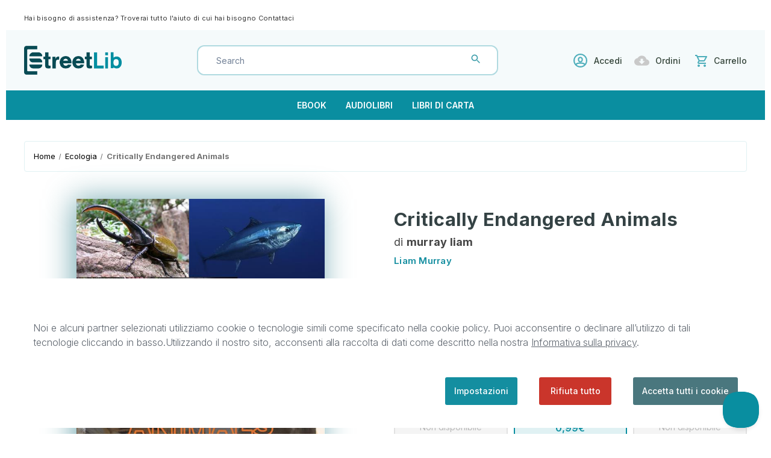

--- FILE ---
content_type: text/html; charset=UTF-8
request_url: https://store.streetlib.com/ecologia/critically-endangered-animals-672762/
body_size: 23028
content:


<!DOCTYPE html>
<html class="no-js" lang="it">
    <head>
        <title>Critically Endangered Animals - ebook</title>
        <link rel="dns-prefetch preconnect" href="https://cdn11.bigcommerce.com/s-5qq6wzvq2h" crossorigin><link rel="dns-prefetch preconnect" href="https://fonts.googleapis.com/" crossorigin><link rel="dns-prefetch preconnect" href="https://fonts.gstatic.com/" crossorigin>
        <meta property="product:price:amount" content="0.99" /><meta property="product:price:currency" content="EUR" /><meta property="og:url" content="https://store.streetlib.com/ecologia/critically-endangered-animals-672762/" /><meta property="og:site_name" content="StreetLib Store" /><meta name="keywords" content="9791222025612,Liam Murray,animals,critically animals,endangered animals,murray liam"><meta name="description" content="Critically endangered species are at a very high risk of becoming extinct in the wild or extinct...., murray liam, Liam Murray, 9791222025612"><link rel='canonical' href='https://store.streetlib.com/ecologia/critically-endangered-animals-672762/' /><meta name='platform' content='bigcommerce.stencil' /><meta property="og:type" content="book" />
<meta property="og:title" content="Critically Endangered Animals #672762" />
<meta property="og:description" content="Critically endangered species are at a very high risk of becoming extinct in the wild or extinct...., murray liam, Liam Murray, 9791222025612" />
<meta property="og:image" content="https://cdn11.bigcommerce.com/s-5qq6wzvq2h/products/479946/images/501632/aacdf9f2b79e3ee2d1cb9ebd7e1c9d84__88860.1669005163.386.513.jpg?c=1" />
<meta property="og:availability" content="instock" />
<meta property="pinterest:richpins" content="enabled" />
        
         

        <link href="https://cdn11.bigcommerce.com/s-5qq6wzvq2h/product_images/favicon.png" rel="shortcut icon">
        <meta name="viewport" content="width=device-width, initial-scale=1">

        <script>
            document.documentElement.className = document.documentElement.className.replace('no-js', 'js');
        </script>

        <script>
    function browserSupportsAllFeatures() {
        return window.Promise
            && window.fetch
            && window.URL
            && window.URLSearchParams
            && window.WeakMap
            // object-fit support
            && ('objectFit' in document.documentElement.style);
    }

    function loadScript(src) {
        var js = document.createElement('script');
        js.src = src;
        js.onerror = function () {
            console.error('Failed to load polyfill script ' + src);
        };
        document.head.appendChild(js);
    }

    if (!browserSupportsAllFeatures()) {
        loadScript('https://cdn11.bigcommerce.com/s-5qq6wzvq2h/stencil/244ae850-4c06-013d-943b-7e99006fd70a/e/a255a670-82e5-013c-e2d5-2a5cd405068d/dist/theme-bundle.polyfills.js');
    }
</script>
        <script>window.consentManagerTranslations = `{"locale":"it","locales":{"consent_manager.data_collection_warning":"it","consent_manager.accept_all_cookies":"it","consent_manager.gdpr_settings":"it","consent_manager.data_collection_preferences":"it","consent_manager.use_data_by_cookies":"it","consent_manager.data_categories_table":"it","consent_manager.allow":"it","consent_manager.accept":"it","consent_manager.deny":"it","consent_manager.dismiss":"it","consent_manager.reject_all":"it","consent_manager.category":"it","consent_manager.purpose":"it","consent_manager.functional_category":"it","consent_manager.functional_purpose":"it","consent_manager.analytics_category":"it","consent_manager.analytics_purpose":"it","consent_manager.targeting_category":"it","consent_manager.advertising_category":"it","consent_manager.advertising_purpose":"it","consent_manager.essential_category":"it","consent_manager.esential_purpose":"it","consent_manager.yes":"it","consent_manager.no":"it","consent_manager.not_available":"it","consent_manager.cancel":"it","consent_manager.save":"it","consent_manager.back_to_preferences":"it","consent_manager.close_without_changes":"it","consent_manager.unsaved_changes":"it","consent_manager.by_using":"it","consent_manager.agree_on_data_collection":"it","consent_manager.change_preferences":"it","consent_manager.cancel_dialog_title":"it","consent_manager.privacy_policy":"it","consent_manager.allow_category_tracking":"it","consent_manager.disallow_category_tracking":"it"},"translations":{"consent_manager.data_collection_warning":"Noi e alcuni partner selezionati utilizziamo cookie o tecnologie simili come specificato nella cookie policy. Puoi acconsentire o declinare all’utilizzo di tali tecnologie cliccando in basso.","consent_manager.accept_all_cookies":"Accetta tutti i cookie","consent_manager.gdpr_settings":"Impostazioni","consent_manager.data_collection_preferences":"Preferenze per la raccolta dei dati sul sito web","consent_manager.use_data_by_cookies":"usa i dati raccolti dai cookie e dalle librerie JavaScript per migliorare la tua esperienza di acquisto.","consent_manager.data_categories_table":"La tabella di seguito illustra come vengono utilizzati questi dati per categoria. Per disattivare una categoria di raccolta dati, seleziona No e salva le tue preferenze.","consent_manager.allow":"Consenti","consent_manager.accept":"Accetta","consent_manager.deny":"Nega","consent_manager.dismiss":"Ignora","consent_manager.reject_all":"Rifiuta tutto","consent_manager.category":"Categoria","consent_manager.purpose":"Scopo","consent_manager.functional_category":"Funzionali","consent_manager.functional_purpose":"Consente funzionalità avanzate, come video e chat dal vivo. Se non acconsenti, alcune o tutte queste funzioni potrebbero non funzionare correttamente.","consent_manager.analytics_category":"Analitici","consent_manager.analytics_purpose":"Fornisce informazioni statistiche sull'utilizzo del sito, ad esempio i dati analitici sulle performance del sito per permetterci di migliorarlo.","consent_manager.targeting_category":"Targeting","consent_manager.advertising_category":"Pubblicità","consent_manager.advertising_purpose":"Per creare profili o personalizzare i contenuti al fine di migliorare la tua esperienza di acquisto.","consent_manager.essential_category":"Essenziali","consent_manager.esential_purpose":"Fondamentali per il funzionamento del sito e dei servizi richiesti, ma non svolgono alcuna funzione secondaria o aggiuntiva.","consent_manager.yes":"Sì","consent_manager.no":"No","consent_manager.not_available":"N.D.","consent_manager.cancel":"Annulla","consent_manager.save":"Salva","consent_manager.back_to_preferences":"Torna alle preferenze","consent_manager.close_without_changes":"Sono state apportate modifiche non salvate alle preferenze di raccolta dati. Chiudere senza salvare?","consent_manager.unsaved_changes":"Sono state apportate modifiche non salvate","consent_manager.by_using":"Utilizzando il nostro sito, accetti i","consent_manager.agree_on_data_collection":"Utilizzando il nostro sito, acconsenti alla raccolta di dati come descritto nella nostra ","consent_manager.change_preferences":"Puoi modificare le tue preferenze in qualsiasi momento","consent_manager.cancel_dialog_title":"Vuoi davvero annullare?","consent_manager.privacy_policy":"Informativa sulla privacy","consent_manager.allow_category_tracking":"Consenti il tracciamento di [CATEGORY_NAME]","consent_manager.disallow_category_tracking":"Non consentire il tracciamento di [CATEGORY_NAME]"}}`;</script>

        <script>
            window.lazySizesConfig = window.lazySizesConfig || {};
            window.lazySizesConfig.loadMode = 1;
        </script>
        <script async src="https://cdn11.bigcommerce.com/s-5qq6wzvq2h/stencil/244ae850-4c06-013d-943b-7e99006fd70a/e/a255a670-82e5-013c-e2d5-2a5cd405068d/dist/theme-bundle.head_async.js"></script>

        <script src="https://ajax.googleapis.com/ajax/libs/webfont/1.6.26/webfont.js"></script>

        <script>
            WebFont.load({
                custom: {
                    families: ['Karla', 'Roboto', 'Source Sans Pro']
                },
                classes: false
            });
        </script>
        <!-- <script src="https://ajax.googleapis.com/ajax/libs/jquery/3.3.1/jquery.min.js"></script> -->
        <script src="https://ajax.googleapis.com/ajax/libs/jquery/3.6.1/jquery.min.js"></script>

        <link href="https://fonts.googleapis.com/css?family=Montserrat:700,500,400%7CKarla:400&display=swap" rel="stylesheet">
        <link data-stencil-stylesheet href="https://cdn11.bigcommerce.com/s-5qq6wzvq2h/stencil/244ae850-4c06-013d-943b-7e99006fd70a/e/a255a670-82e5-013c-e2d5-2a5cd405068d/css/theme-3b1de9f0-7200-013e-9af5-2e6c2df01e91.css" rel="stylesheet">

        <!-- Start Tracking Code for analytics_googleanalytics -->

<!-- Global site tag (gtag.js) - Google Analytics -->
<script data-bc-cookie-consent="3" type="text/plain" async src="https://www.googletagmanager.com/gtag/js?id=UA-40937477-20"></script>
<script data-bc-cookie-consent="3" type="text/plain">
  window.dataLayer = window.dataLayer || [];
  function gtag(){dataLayer.push(arguments);}
  gtag('js', new Date());

  gtag('config', 'UA-40937477-20');
</script>


<!-- End Tracking Code for analytics_googleanalytics -->


<script src="https://www.google.com/recaptcha/api.js" async defer></script>
<script>window.consentManagerStoreConfig = function () { return {"storeName":"StreetLib Store","privacyPolicyUrl":"https:\/\/www.streetlib.com\/it\/privacy","writeKey":null,"improvedConsentManagerEnabled":true,"AlwaysIncludeScriptsWithConsentTag":true}; };</script>
<script type="text/javascript" src="https://cdn11.bigcommerce.com/shared/js/bodl-consent-32a446f5a681a22e8af09a4ab8f4e4b6deda6487.js" integrity="sha256-uitfaufFdsW9ELiQEkeOgsYedtr3BuhVvA4WaPhIZZY=" crossorigin="anonymous" defer></script>
<script type="text/javascript" src="https://cdn11.bigcommerce.com/shared/js/storefront/consent-manager-config-3013a89bb0485f417056882e3b5cf19e6588b7ba.js" defer></script>
<script type="text/javascript" src="https://cdn11.bigcommerce.com/shared/js/storefront/consent-manager-08633fe15aba542118c03f6d45457262fa9fac88.js" defer></script>
<script type="text/javascript">
var BCData = {"product_attributes":{"sku":"a25956b8-37c5-4501-8296-3c0670a9ee23","upc":"9791222025612","mpn":null,"gtin":null,"weight":null,"base":true,"image":null,"stock":null,"instock":true,"stock_message":null,"purchasable":true,"purchasing_message":null,"call_for_price_message":null,"price":{"with_tax":{"formatted":"0,99\u20ac","value":0.99,"currency":"EUR"},"tax_label":"Tax","sale_price_with_tax":{"formatted":"0,99\u20ac","value":0.99,"currency":"EUR"}}}};
</script>
<!-- Global site tag (gtag.js) - Google Analytics -->
<script data-bc-cookie-consent="3" type="text/plain" async src="https://www.googletagmanager.com/gtag/js?id=G-D2PXRVCC87"></script>
<script data-bc-cookie-consent="3" type="text/plain">
  window.dataLayer = window.dataLayer || [];
  function gtag(){dataLayer.push(arguments);}
  gtag('js', new Date());

  gtag('config', 'G-D2PXRVCC87');
</script>
<script nonce="">
(function () {
    var xmlHttp = new XMLHttpRequest();

    xmlHttp.open('POST', 'https://bes.gcp.data.bigcommerce.com/nobot');
    xmlHttp.setRequestHeader('Content-Type', 'application/json');
    xmlHttp.send('{"store_id":"1001794646","timezone_offset":"2.0","timestamp":"2026-01-17T14:11:29.40004400Z","visit_id":"e9dada4a-83c1-45dd-af66-10792c0c11ce","channel_id":1}');
})();
</script>

        
        
        <script>
            
            /* StreetLib - Snize script customization */
                
            function addThumbBG() {
                var snizeProductsThumb = $('.snize-product .snize-thumbnail');

                if (snizeProductsThumb.length > 0) {
                    for(var i = 0; i <  snizeProductsThumb.length; i++) {
                        var thumb = snizeProductsThumb[i];
                        var $thumb = $(thumb);
                        var snizeThumbBG = $thumb.children().attr('src');
                        snizeThumbBG = 'url("' + snizeThumbBG +'")';
                        var thumbHTML = thumb.innerHTML;
                        thumbHTML += '<span class="snize-thumb-bg"></span>';
                        thumb.innerHTML = thumbHTML;
                        var snizeThumbBGEl = $thumb.find('.snize-thumb-bg');
                        var $snizeThumbBGEl = $(snizeThumbBGEl);
                        $snizeThumbBGEl.css('background-image', snizeThumbBG);
                    }
                }
            }
            
             $(document).on("Searchanise.ResultsUpdated", (event) => {addThumbBG()});
            
            /* /StreetLib - Snize script customization - End */
            
           
            
            window.onload = () => {
                
                /* Audio player customization - StreetLib */

                const slAudioplayer = $('.sl-audio-player');
                
                if (slAudioplayer.length > 0) {
                                    
                    const playerButton = document.querySelector('.sl-audio-player .player-button'),
                          audio = document.querySelector('.sl-audio-player audio'),
                          soundButton = document.querySelector('.sl-audio-player .sound-button'),
                          timeline = document.querySelector('.timeline'),
                          timelineHandle = document.querySelector('.timeline-handle'),
                          progress = document.querySelector('#progress'),
                          playIcon = `
                            <svg xmlns="http://www.w3.org/2000/svg" viewBox="0 0 384 512" fill="#148ea0"><!--! Font Awesome Pro 6.2.0 by @fontawesome - https://fontawesome.com License - https://fontawesome.com/license (Commercial License) Copyright 2022 Fonticons, Inc. --><path d="M73 39c-14.8-9.1-33.4-9.4-48.5-.9S0 62.6 0 80V432c0 17.4 9.4 33.4 24.5 41.9s33.7 8.1 48.5-.9L361 297c14.3-8.7 23-24.2 23-41s-8.7-32.2-23-41L73 39z"/></svg>
                            `,
                          pauseIcon = `
                            <svg xmlns="http://www.w3.org/2000/svg" viewBox="0 0 320 512" fill="#148ea0"><!--! Font Awesome Pro 6.2.0 by @fontawesome - https://fontawesome.com License - https://fontawesome.com/license (Commercial License) Copyright 2022 Fonticons, Inc. --><path d="M48 64C21.5 64 0 85.5 0 112V400c0 26.5 21.5 48 48 48H80c26.5 0 48-21.5 48-48V112c0-26.5-21.5-48-48-48H48zm192 0c-26.5 0-48 21.5-48 48V400c0 26.5 21.5 48 48 48h32c26.5 0 48-21.5 48-48V112c0-26.5-21.5-48-48-48H240z"/></svg>
                            `,
                          soundIcon = `
                            <svg xmlns="http://www.w3.org/2000/svg" viewBox="0 0 20 20" fill="#148ea0">
                            <path fill-rule="evenodd" d="M9.383 3.076A1 1 0 0110 4v12a1 1 0 01-1.707.707L4.586 13H2a1 1 0 01-1-1V8a1 1 0 011-1h2.586l3.707-3.707a1 1 0 011.09-.217zM14.657 2.929a1 1 0 011.414 0A9.972 9.972 0 0119 10a9.972 9.972 0 01-2.929 7.071 1 1 0 01-1.414-1.414A7.971 7.971 0 0017 10c0-2.21-.894-4.208-2.343-5.657a1 1 0 010-1.414zm-2.829 2.828a1 1 0 011.415 0A5.983 5.983 0 0115 10a5.984 5.984 0 01-1.757 4.243 1 1 0 01-1.415-1.415A3.984 3.984 0 0013 10a3.983 3.983 0 00-1.172-2.828 1 1 0 010-1.415z" clip-rule="evenodd" />
                                </svg>`,
                          muteIcon = `
                            <svg xmlns="http://www.w3.org/2000/svg" viewBox="0 0 20 20" fill="#148ea0">
                            <path fill-rule="evenodd" d="M9.383 3.076A1 1 0 0110 4v12a1 1 0 01-1.707.707L4.586 13H2a1 1 0 01-1-1V8a1 1 0 011-1h2.586l3.707-3.707a1 1 0 011.09-.217zM12.293 7.293a1 1 0 011.414 0L15 8.586l1.293-1.293a1 1 0 111.414 1.414L16.414 10l1.293 1.293a1 1 0 01-1.414 1.414L15 11.414l-1.293 1.293a1 1 0 01-1.414-1.414L13.586 10l-1.293-1.293a1 1 0 010-1.414z" clip-rule="evenodd" />
                                </svg>`;
                    

                    slAudioplayer.removeClass('disabled')
                    
                    function toggleAudio () {
                        if (audio.paused) {
                            audio.play();
                        } else {
                            audio.pause();
                        }
                    }

                    playerButton.addEventListener('click', toggleAudio);

                    function changeTimelinePosition () {
                        const percentagePosition = (100*audio.currentTime) / audio.duration;
                        timeline.style.width = `${percentagePosition}% 100%`;
                    }

                    audio.ontimeupdate = changeTimelinePosition;

                    function audioEnded () {
                        playerButton.innerHTML = playIcon;
                    }
                    
                    audio.addEventListener('ended', audioEnded);
                    
                    audio.addEventListener('pause', function () {
                        playerButton.innerHTML = playIcon;
                    });
                    
                    audio.addEventListener('play', function () {
                        playerButton.innerHTML = pauseIcon;
                    });

                    function changeSeek () {
                        const time = (timeline.style.width * audio.duration) / 100;
                        audio.currentTime = time;
                    }

                    timeline.addEventListener('change', changeSeek);

                    function toggleSound () {
                        audio.muted = !audio.muted;
                        soundButton.innerHTML = audio.muted ? muteIcon : soundIcon;
                    }

                    soundButton.addEventListener('click', toggleSound);
                    
                    audio.addEventListener('timeupdate', () => {
                        var w = `${Math.floor(audio.currentTime / audio.duration * 100)}%`;
                        timeline.style.width = w;
                        timelineHandle.style.left = w; 
                    });
                    

                    progress.addEventListener("click", e => {
                      const timelineWidth = window.getComputedStyle(progress).width;
                      const timeToSeek = e.offsetX / parseInt(timelineWidth) * audio.duration;
                      audio.currentTime = timeToSeek;
                    }, false);
                }
            };
            /* /Audioplayer customization - StreetLib - End */
            
        </script>
        
        <!-- StreetLib Epub preview -->

        <script src="https://cdnjs.cloudflare.com/ajax/libs/jszip/3.1.5/jszip.min.js"></script>
        <script src="https://cdnjs.cloudflare.com/ajax/libs/detect_swipe/2.1.1/jquery.detect_swipe.min.js"></script>
        <script src="https://cdn.jsdelivr.net/npm/epubjs/dist/epub.min.js"></script>

        <!-- /StreetLib Epub preview - End -->
    </head>
    <body>
        <svg data-src="https://cdn11.bigcommerce.com/s-5qq6wzvq2h/stencil/244ae850-4c06-013d-943b-7e99006fd70a/e/a255a670-82e5-013c-e2d5-2a5cd405068d/img/icon-sprite.svg" class="icons-svg-sprite"></svg>

        <div class="TopPromo">
    <div class="container">
        <div class="TopPromoInner">
            <div class="TopPromoLeft">Hai bisogno di assistenza? Troverai tutto l&#x27;aiuto di cui hai bisogno <span><a href="mailto:support@streetlib.com" title="Contattaci">Contattaci</a></span></div>
            <div class="TopPromoRight">
            </div>
        </div>
    </div>
</div>
<a href="#main-content" class="skip-to-main-link">Passa al contenuto principale</a>
<header class="header" role="banner">
    <a href="#" class="mobileMenu-toggle" data-mobile-menu-toggle="menu">
        <span class="mobileMenu-toggleIcon">Cambia Menu</span>
    </a>
    <div class="container">
        <div class="HeaderWrap">
            <div class="LogoSection">
                    <div class="header-logo header-logo--center">
                        <a href="https://store.streetlib.com/" class="header-logo__link" data-header-logo-link>
            <div class="header-logo-image-container">
                <img class="header-logo-image" src="https://cdn11.bigcommerce.com/s-5qq6wzvq2h/stencil/244ae850-4c06-013d-943b-7e99006fd70a/e/a255a670-82e5-013c-e2d5-2a5cd405068d/img/streetlib-logo.png" alt="StreetLib Store" title="StreetLib Store">
            </div>
</a>
                    </div>
            </div>
            <div class="HeaderContent">
                <div class="HeaderSearchWrap">
                    <div class="HeaderCategory">
                        <select>
                            <option value="default" selected="selected">Tutte le categorie</option>
                                <option value="24">Architettura</option>
                                <option value="25">Bambini e Ragazzi</option>
                                <option value="26">Biografie</option>
                                <option value="27">Classici</option>
                                <option value="28">Crescita Personale</option>
                                <option value="6040">Ebook Accessibili</option>
                                <option value="29">Ecologia</option>
                                <option value="30">Educazione e Formazione</option>
                                <option value="32">Fantascienza e Fantasy</option>
                                <option value="33">Fiction</option>
                                <option value="34">Filosofia</option>
                                <option value="35">Fumetti</option>
                                <option value="36">Gastronomia</option>
                                <option value="37">Gialli</option>
                                <option value="38">Guide</option>
                                <option value="39">Horror</option>
                                <option value="40">Informatica</option>
                                <option value="41">Lingue Estere</option>
                                <option value="42">Musica</option>
                                <option value="43">Narrativa</option>
                                <option value="45">Noir</option>
                                <option value="55">Novità</option>
                                <option value="46">Poesia</option>
                                <option value="47">Politica e Società</option>
                                <option value="48">Religione</option>
                                <option value="49">Scienza</option>
                                <option value="23">Shop All</option>
                                <option value="50">Spiritualità</option>
                                <option value="51">Sport</option>
                                <option value="52">Storia</option>
                                <option value="53">Thriller</option>
                                <option value="54">Viaggi</option>
                        </select>
                    </div>
                    <div class="HeaderSearch">
                        <form class="form"  action="/search.php">
                            <fieldset class="form-fieldset">
                                <div class="form-field">
                                    <label class="form-label is-srOnly" for="search_query_adv">Cerca parola chiave:</label>
                                    <div class="form-prefixPostfix wrap">
                                        <input class="form-input" id="search_query_adv" name="search_query_adv" value="">
                                        <button class="button button--primary form-prefixPostfix-button--postfix" type="submit"><svg><use xlink:href="#icon-search"/></svg></button>
                                    </div>
                                </div>
                            </fieldset>
                        </form>
                    </div>
                </div>
                <div class="HeaderLinks">
                    <ul>
                        <li class="item-user">
                            <a href="https://auth.streetlib.com/signin?redirect_uri=https://store.streetlib.com/ecologia/critically-endangered-animals-672762/&bigcommerce=true" title="Accedi"><svg><use xlink:href="#icon-user"/></svg>Accedi</a>
                        </li>
                        <li class="item-wishlist">
                            <a href="/account.php?action=order_status" title="Ordini"><svg><use xlink:href="#icon-download"/></svg>Ordini</a>
                        </li>
                        <li class="item-cart">
                            <a class=""
                               data-cart-preview
                               data-dropdown="cart-preview-dropdown"
                               data-options="align:right"
                               href="/cart.php"
                               aria-label="Carrello con 0 articoli"
                            >
                                <svg><use xlink:href="#icon-cart"/></svg>
                                <span class="navUser-item-cartLabel">Carrello</span>
                                <span class="countPill cart-quantity"></span>
                            </a>
                
                            <div class="dropdown-menu" id="cart-preview-dropdown" data-dropdown-content aria-hidden="true"></div>
                        </li>
                    </ul>
                </div>
            </div>
        </div>
    </div>
    <div class="navPages-container" id="menu" data-menu>
        <nav class="navPages">
    <div class="navPages-quickSearch">
        <div class="container">
    <form class="form" onsubmit="return false" data-url="/search.php" data-quick-search-form>
        <fieldset class="form-fieldset">
            <div class="form-field">
                <label class="is-srOnly" for="nav-menu-quick-search">Cerca</label>
                <input class="form-input"
                       data-search-quick
                       name="nav-menu-quick-search"
                       id="nav-menu-quick-search"
                       data-error-message="Il campo di ricerca non può essere vuoto."
                       placeholder="Cerca nello store"
                       autocomplete="off"
                >
            </div>
        </fieldset>
    </form>
    <section class="quickSearchResults" data-bind="html: results"></section>
    <p role="status"
       aria-live="polite"
       class="aria-description--hidden"
       data-search-aria-message-predefined-text="risultati prodotto per"
    ></p>
</div>
    </div>
    <ul class="navPages-list">
            <li class="navPages-item">
                <a class="navPages-action"
                   href="/store-search/?authors=&categories=&formats=ebook&languages=&maxPrice=&minPrice=&page=1&publishers=&q=&size=12&sortField=_score&sortOrder=desc"
                   aria-label="Ebook"
                >
                    Ebook
                </a>
            </li>
            <li class="navPages-item">
                <a class="navPages-action"
                   href="/store-search/?authors=&categories=&formats=audiobook&languages=&maxPrice=&minPrice=&page=1&publishers=&q=&size=12&sortField=_score&sortOrder=desc"
                   aria-label="Audiolibri"
                >
                    Audiolibri
                </a>
            </li>
            <li class="navPages-item">
                <a class="navPages-action"
                   href="/store-search/?authors=&categories=&formats=print&languages=&maxPrice=&minPrice=&page=1&publishers=&q=&size=12&sortField=_score&sortOrder=desc"
                   aria-label="Libri di carta"
                >
                    Libri di carta
                </a>
            </li>
    </ul>
    <ul class="navPages-list navPages-list--user">
            <li class="navPages-item">
                <a class="navPages-action"
                   href="/login.php"
                   aria-label="Accedi"
                >
                    Accedi
                </a>
                    o
                    <a class="navPages-action"
                       href="/login.php?action&#x3D;create_account"
                       aria-label="Registra"
                    >
                        Registra
                    </a>
            </li>
    </ul>
</nav>
    </div>
</header>
<div class="btm-header container">
    <div class="btmHead-txt">
        <a href="/store-search/?authors=&categories=&formats=&languages=&maxPrice=1000&minPrice=0&page=1&publishers=&q=&size=12&sortField=created_at&sortOrder=desc" title="">✓  Lo Store ufficiale StreetLib, con oltre 300.000 articoli in vendita tra ebook, audiobook e libri cartacei</a>
    </div>
    <div class="btmHead-txt">
        <a href="/store-search/?authors=&categories=&formats=&languages=&maxPrice=1000&minPrice=0&page=1&publishers=&q=&size=12&sortField=created_at&sortOrder=desc" title="">✓  Più di 6000 audiobook disponibili in download immediato</a>
    </div>
</div>
<script type="text/javascript">
var path = document.location.pathname;
if (path !== '/') {
    $('.btm-header').hide();
}
</script>
<div data-content-region="header_bottom--global"><div data-layout-id="2233daaf-0e85-48f9-af4d-c5a95dc598d8">       <div data-sub-layout-container="1d7ab06b-af86-4d3c-955a-1e37da13b2ce" data-layout-name="Layout">
    <style data-container-styling="1d7ab06b-af86-4d3c-955a-1e37da13b2ce">
        [data-sub-layout-container="1d7ab06b-af86-4d3c-955a-1e37da13b2ce"] {
            box-sizing: border-box;
            display: flex;
            flex-wrap: wrap;
            z-index: 0;
            position: relative;
            height: ;
            padding-top: 0px;
            padding-right: 0px;
            padding-bottom: 0px;
            padding-left: 0px;
            margin-top: 0px;
            margin-right: 0px;
            margin-bottom: 0px;
            margin-left: 0px;
            border-width: 0px;
            border-style: solid;
            border-color: #333333;
        }

        [data-sub-layout-container="1d7ab06b-af86-4d3c-955a-1e37da13b2ce"]:after {
            display: block;
            position: absolute;
            top: 0;
            left: 0;
            bottom: 0;
            right: 0;
            background-size: cover;
            z-index: auto;
        }
    </style>

    <div data-sub-layout="246f8d77-bc29-4bd9-9660-52b819c011bf">
        <style data-column-styling="246f8d77-bc29-4bd9-9660-52b819c011bf">
            [data-sub-layout="246f8d77-bc29-4bd9-9660-52b819c011bf"] {
                display: flex;
                flex-direction: column;
                box-sizing: border-box;
                flex-basis: 100%;
                max-width: 100%;
                z-index: 0;
                position: relative;
                height: ;
                padding-top: 0px;
                padding-right: 10.5px;
                padding-bottom: 0px;
                padding-left: 10.5px;
                margin-top: 0px;
                margin-right: 0px;
                margin-bottom: 0px;
                margin-left: 0px;
                border-width: 0px;
                border-style: solid;
                border-color: #333333;
                justify-content: center;
            }
            [data-sub-layout="246f8d77-bc29-4bd9-9660-52b819c011bf"]:after {
                display: block;
                position: absolute;
                top: 0;
                left: 0;
                bottom: 0;
                right: 0;
                background-size: cover;
                z-index: auto;
            }
            @media only screen and (max-width: 700px) {
                [data-sub-layout="246f8d77-bc29-4bd9-9660-52b819c011bf"] {
                    flex-basis: 100%;
                    max-width: 100%;
                }
            }
        </style>
    </div>
</div>

</div></div>
<div data-content-region="header_bottom"></div>
<script type="text/javascript">
var formSubmit = false;
$('.HeaderSearch .form').on('submit',function(event) {
    if(formSubmit){
        formSubmit = false;
        return;
    }
    event.preventDefault();
    
    var getVal = $('.HeaderCategory select option:selected').val();
    if(getVal === "default"){
        var getText = $('#search_query_adv').val();
        var getURL = '/search.php?search_query_adv='+getText+'&section=product';
        window.location.href = getURL;
    }else{
        var getText = $('#search_query_adv').val();
        var getURL = '/search.php?search_query_adv='+getText+'&category='+getVal+'&section=product';
        window.location.href = getURL;
    }
    

    formSubmitforDesktop = true;
    setTimeout(function(){
        window.location.href = getURLMobile;
    },1000)
}); 
</script>
        <main class="body" id="main-content" role="main" data-currency-code="EUR">
     
    <div class="container">
        
    <nav aria-label="Breadcrumb">
    <ol class="breadcrumbs" itemscope itemtype="https://schema.org/BreadcrumbList">
                <li class="breadcrumb " itemprop="itemListElement" itemscope itemtype="https://schema.org/ListItem">
                    <a class="breadcrumb-label"
                       itemprop="item"
                       href="https://store.streetlib.com/"
                       
                    >
                        <span itemprop="name">Home</span>
                    </a>
                    <meta itemprop="position" content="1" />
                </li>
                <li class="breadcrumb " itemprop="itemListElement" itemscope itemtype="https://schema.org/ListItem">
                    <a class="breadcrumb-label"
                       itemprop="item"
                       href="https://store.streetlib.com/ecologia/"
                       
                    >
                        <span itemprop="name">Ecologia</span>
                    </a>
                    <meta itemprop="position" content="2" />
                </li>
                <li class="breadcrumb is-active" itemprop="itemListElement" itemscope itemtype="https://schema.org/ListItem">
                    <a class="breadcrumb-label"
                       itemprop="item"
                       href="https://store.streetlib.com/ecologia/critically-endangered-animals-672762/"
                       aria-current="page"
                    >
                        <span itemprop="name">Critically Endangered Animals #672762</span>
                    </a>
                    <meta itemprop="position" content="3" />
                </li>
    </ol>
</nav>


    <div itemscope itemtype="https://schema.org/Product">
        <div class="productView" >

    <section class="productView-images" data-image-gallery>
        <figure class="productView-image"
                data-image-gallery-main
                data-zoom-image="https://cdn11.bigcommerce.com/s-5qq6wzvq2h/images/stencil/1280x1280/products/479946/501632/aacdf9f2b79e3ee2d1cb9ebd7e1c9d84__88860.1669005163.jpg?c=1"
                >
            <div class="productView-img-container">
                    <a href="https://cdn11.bigcommerce.com/s-5qq6wzvq2h/images/stencil/1280x1280/products/479946/501632/aacdf9f2b79e3ee2d1cb9ebd7e1c9d84__88860.1669005163.jpg?c=1"
                        target="_blank" itemprop="image">
                <img src="" alt="Hash: ea3f3a6958cf539ce524079b5b4cc474" title="Hash: ea3f3a6958cf539ce524079b5b4cc474" data-sizes="auto"
    srcset="https://cdn11.bigcommerce.com/s-5qq6wzvq2h/images/stencil/80w/products/479946/501632/aacdf9f2b79e3ee2d1cb9ebd7e1c9d84__88860.1669005163.jpg?c=1"
data-srcset="https://cdn11.bigcommerce.com/s-5qq6wzvq2h/images/stencil/80w/products/479946/501632/aacdf9f2b79e3ee2d1cb9ebd7e1c9d84__88860.1669005163.jpg?c=1 80w, https://cdn11.bigcommerce.com/s-5qq6wzvq2h/images/stencil/160w/products/479946/501632/aacdf9f2b79e3ee2d1cb9ebd7e1c9d84__88860.1669005163.jpg?c=1 160w, https://cdn11.bigcommerce.com/s-5qq6wzvq2h/images/stencil/320w/products/479946/501632/aacdf9f2b79e3ee2d1cb9ebd7e1c9d84__88860.1669005163.jpg?c=1 320w, https://cdn11.bigcommerce.com/s-5qq6wzvq2h/images/stencil/640w/products/479946/501632/aacdf9f2b79e3ee2d1cb9ebd7e1c9d84__88860.1669005163.jpg?c=1 640w, https://cdn11.bigcommerce.com/s-5qq6wzvq2h/images/stencil/960w/products/479946/501632/aacdf9f2b79e3ee2d1cb9ebd7e1c9d84__88860.1669005163.jpg?c=1 960w, https://cdn11.bigcommerce.com/s-5qq6wzvq2h/images/stencil/1280w/products/479946/501632/aacdf9f2b79e3ee2d1cb9ebd7e1c9d84__88860.1669005163.jpg?c=1 1280w, https://cdn11.bigcommerce.com/s-5qq6wzvq2h/images/stencil/1920w/products/479946/501632/aacdf9f2b79e3ee2d1cb9ebd7e1c9d84__88860.1669005163.jpg?c=1 1920w, https://cdn11.bigcommerce.com/s-5qq6wzvq2h/images/stencil/2560w/products/479946/501632/aacdf9f2b79e3ee2d1cb9ebd7e1c9d84__88860.1669005163.jpg?c=1 2560w"

class="lazyload productView-image--default"

data-main-image />
                    </a>
            </div>
        </figure>
    </section>

    <section class="productView-details product-data">
        <div class="productView-product">
            <h1 class="productView-title" itemprop="name">Critically Endangered Animals #672762</h1>
            
            <h2>
                    <span class="sl-productView-authors" >di <strong>murray liam</strong></span>
            </h2>
            <h3>
                    <span class="sl-productView-publisher">
                        <a href='/store-search/?authors=&categories=&formats=&languages=&maxPrice=1000&minPrice=0&page=1&publishers=Liam Murray&q=&size=12&sortField=_score&sortOrder=desc' aria-label="Liam Murray" ><span >Liam Murray</span></a>
                    </span>
            </h3>
            
            
            
            <div class="productView-rating">
                        <span role="img"
      aria-label="La valutazione di Product è di 0 su 5"
>
            <span class="icon icon--ratingEmpty">
                <svg>
                    <use xlink:href="#icon-star" />
                </svg>
            </span>
            <span class="icon icon--ratingEmpty">
                <svg>
                    <use xlink:href="#icon-star" />
                </svg>
            </span>
            <span class="icon icon--ratingEmpty">
                <svg>
                    <use xlink:href="#icon-star" />
                </svg>
            </span>
            <span class="icon icon--ratingEmpty">
                <svg>
                    <use xlink:href="#icon-star" />
                </svg>
            </span>
            <span class="icon icon--ratingEmpty">
                <svg>
                    <use xlink:href="#icon-star" />
                </svg>
            </span>
</span>
                        <span>(Ancora nessuna recensione)</span>
                    <a href="https://store.streetlib.com/ecologia/critically-endangered-animals-672762/"
                       class="productView-reviewLink productView-reviewLink--new"
                       data-reveal-id="modal-review-form"
                       role="button"
                    >
                       Scrivi una recensione
                    </a>
                    <div id="modal-review-form" class="modal" data-reveal>
    
    
    
    
    <div class="modal-header">
        <h2 class="modal-header-title">Scrivi una recensione</h2>
        <button class="modal-close"
        type="button"
        title="Chiudi"
        
>
    <span class="aria-description--hidden">Chiudi</span>
    <span aria-hidden="true">&#215;</span>
</button>
    </div>
    <div class="modal-body">
        <div class="writeReview-productDetails">
            <div class="writeReview-productImage-container">
                <img src="" alt="Hash: ea3f3a6958cf539ce524079b5b4cc474" title="Hash: ea3f3a6958cf539ce524079b5b4cc474" data-sizes="auto"
    srcset="https://cdn11.bigcommerce.com/s-5qq6wzvq2h/images/stencil/80w/products/479946/501632/aacdf9f2b79e3ee2d1cb9ebd7e1c9d84__88860.1669005163.jpg?c=1"
data-srcset="https://cdn11.bigcommerce.com/s-5qq6wzvq2h/images/stencil/80w/products/479946/501632/aacdf9f2b79e3ee2d1cb9ebd7e1c9d84__88860.1669005163.jpg?c=1 80w, https://cdn11.bigcommerce.com/s-5qq6wzvq2h/images/stencil/160w/products/479946/501632/aacdf9f2b79e3ee2d1cb9ebd7e1c9d84__88860.1669005163.jpg?c=1 160w, https://cdn11.bigcommerce.com/s-5qq6wzvq2h/images/stencil/320w/products/479946/501632/aacdf9f2b79e3ee2d1cb9ebd7e1c9d84__88860.1669005163.jpg?c=1 320w, https://cdn11.bigcommerce.com/s-5qq6wzvq2h/images/stencil/640w/products/479946/501632/aacdf9f2b79e3ee2d1cb9ebd7e1c9d84__88860.1669005163.jpg?c=1 640w, https://cdn11.bigcommerce.com/s-5qq6wzvq2h/images/stencil/960w/products/479946/501632/aacdf9f2b79e3ee2d1cb9ebd7e1c9d84__88860.1669005163.jpg?c=1 960w, https://cdn11.bigcommerce.com/s-5qq6wzvq2h/images/stencil/1280w/products/479946/501632/aacdf9f2b79e3ee2d1cb9ebd7e1c9d84__88860.1669005163.jpg?c=1 1280w, https://cdn11.bigcommerce.com/s-5qq6wzvq2h/images/stencil/1920w/products/479946/501632/aacdf9f2b79e3ee2d1cb9ebd7e1c9d84__88860.1669005163.jpg?c=1 1920w, https://cdn11.bigcommerce.com/s-5qq6wzvq2h/images/stencil/2560w/products/479946/501632/aacdf9f2b79e3ee2d1cb9ebd7e1c9d84__88860.1669005163.jpg?c=1 2560w"

class="lazyload"

 />
            </div>
            <h5 class="product-title">Critically Endangered Animals #672762</h5>
            <h6 class="product-brand">by&nbsp; </h6>
        </div>
        <form class="form writeReview-form" action="/postreview.php" method="post">
            <fieldset class="form-fieldset">
                <div class="form-field">
                    <label class="form-label" for="rating-rate">Valutazione
                        <small>Necessario</small>
                    </label>
                    <!-- Stars -->
                    <!-- TODO: Review Stars need to be componentised, both for display and input -->
                    <select id="rating-rate" class="form-select" name="revrating" data-input aria-required="true">
                        <option value="">Seleziona valutazione</option>
                                <option value="1">1 stella (peggiore)</option>
                                <option value="2">2 stelle</option>
                                <option value="3">3 stelle</option>
                                <option value="4">4 stelle</option>
                                <option value="5">5 stelle (migliore)</option>
                    </select>
                </div>

                <!-- Name -->
                    <div class="form-field" id="revfromname" data-validation="" >
    <label class="form-label" for="revfromname_input">Nome
        <small>Necessario</small>
    </label>
    <input type="text"
           name="revfromname"
           id="revfromname_input"
           class="form-input"
           data-label="Nome"
           data-input
           aria-required="true"
           
           
           
           
    >
</div>

                    <!-- Email -->
                        <div class="form-field" id="email" data-validation="" >
    <label class="form-label" for="email_input">E-mail
        <small>Necessario</small>
    </label>
    <input type="text"
           name="email"
           id="email_input"
           class="form-input"
           data-label="E-mail"
           data-input
           aria-required="true"
           
           
           
           
    >
</div>

                <!-- Review Subject -->
                <div class="form-field" id="revtitle" data-validation="" >
    <label class="form-label" for="revtitle_input">Rivedi titolo
        <small>Necessario</small>
    </label>
    <input type="text"
           name="revtitle"
           id="revtitle_input"
           class="form-input"
           data-label="Rivedi titolo"
           data-input
           aria-required="true"
           
           
           
           
    >
</div>

                <!-- Comments -->
                <div class="form-field" id="revtext" data-validation="">
    <label class="form-label" for="revtext_input">Commenti
            <small>Necessario</small>
    </label>
    <textarea name="revtext"
              id="revtext_input"
              data-label="Commenti"
              rows=""
              aria-required="true"
              data-input
              class="form-input"
              
    >
        
    </textarea>
</div>

                <div class="g-recaptcha" data-sitekey="6LcjX0sbAAAAACp92-MNpx66FT4pbIWh-FTDmkkz"></div><br/>

                <div class="form-field">
                    <input type="submit" class="button button--primary"
                           value="Scrivi una recensione">
                </div>
                <input type="hidden" name="product_id" value="479946">
                <input type="hidden" name="action" value="post_review">
                
            </fieldset>
        </form>
    </div>
</div>
            </div>
            
            
            <div class="sl-price_preview-btn_container">
                
                <div class="productView-price">
                        
        <div class="price-section price-section--withTax rrp-price--withTax" style="display: none;">
            <span data-page-builder-key="pdp-retail-price-label" data-default-translation="Prezzo di listino:">
                
            </span>
            <span data-product-rrp-with-tax class="price price--rrp">
                
            </span>
        </div>
        <div class="price-section price-section--withTax non-sale-price--withTax" style="display: none;">
            <span data-page-builder-key="pdp-non-sale-price-label" data-default-translation="Era:">
                
            </span>
            <span data-product-non-sale-price-with-tax class="price price--non-sale">
                
            </span>
        </div>
        <div class="price-section price-section--withTax" itemprop="offers" itemscope itemtype="https://schema.org/Offer">
            <span class="price-label" >
                
            </span>
            <span class="price-now-label"
                  style="display: none;"
                  data-page-builder-key="pdp-sale-price-label"
                  data-default-translation="Ora:"
            >
                
            </span>
            <span data-product-price-with-tax class="price price--withTax">0,99€</span>
                <meta itemprop="availability" itemtype="https://schema.org/ItemAvailability"
                	content="https://schema.org/InStock">
                <meta itemprop="itemCondition" itemtype="https://schema.org/OfferItemCondition" content="https://schema.org/Condition">
                <meta itemprop="priceCurrency" content="EUR">
                <meta itemprop="url" content="https://store.streetlib.com/ecologia/critically-endangered-animals-672762/">
                <div itemprop="priceSpecification" itemscope itemtype="https://schema.org/PriceSpecification">
                    <meta itemprop="price" content="0.99">
                    <meta itemprop="priceCurrency" content="EUR">
                    <meta itemprop="valueAddedTaxIncluded" content="true">
                </div>
        </div>
         <div class="price-section price-section--saving price" style="display: none;">
                <span class="price">(Risparmi</span>
                <span data-product-price-saved class="price price--saving">
                    
                </span>
                <span class="price">)</span>
         </div>
                </div>
                <div data-content-region="product_below_price"></div>

                
                <div class="sl-preview-btn-container">
                                <div class="sl-preview-btn">
                                    <div>
                                        <svg xmlns="http://www.w3.org/2000/svg" viewBox="0 0 576 512" fill="#148ea0"><!--! Font Awesome Pro 6.2.0 by @fontawesome - https://fontawesome.com License - https://fontawesome.com/license (Commercial License) Copyright 2022 Fonticons, Inc. --><path d="M288 32c-80.8 0-145.5 36.8-192.6 80.6C48.6 156 17.3 208 2.5 243.7c-3.3 7.9-3.3 16.7 0 24.6C17.3 304 48.6 356 95.4 399.4C142.5 443.2 207.2 480 288 480s145.5-36.8 192.6-80.6c46.8-43.5 78.1-95.4 93-131.1c3.3-7.9 3.3-16.7 0-24.6c-14.9-35.7-46.2-87.7-93-131.1C433.5 68.8 368.8 32 288 32zM432 256c0 79.5-64.5 144-144 144s-144-64.5-144-144s64.5-144 144-144s144 64.5 144 144zM288 192c0 35.3-28.7 64-64 64c-11.5 0-22.3-3-31.6-8.4c-.2 2.8-.4 5.5-.4 8.4c0 53 43 96 96 96s96-43 96-96s-43-96-96-96c-2.8 0-5.6 .1-8.4 .4c5.3 9.3 8.4 20.1 8.4 31.6z"/></svg>
                                    </div>
                                    <div>
                                        <p>Leggi l'anteprima</p>
                                    </div>
                                </div>
                            
                                            </div>
            </div>
            
            
            <div class="sl-ebook-details">
                        <div class="sl-ebook-protection sl-ebook-detail">
                            <span class="protection-icon detail-icon"></span>
                            <span class="protection-label detail-label"></span>
                        </div>
            </div>
            
            

            
            

            <script>
                var jsContext = JSON.parse("{\"productId\":479946,\"zoomSize\":\"1280x1280\",\"productSize\":\"500x659\",\"showAdminBar\":true,\"genericError\":\"Ops! Qualcosa è andato storto.\",\"maintenanceModeSettings\":[],\"adminBarLanguage\":\"{\\\"locale\\\":\\\"it\\\",\\\"locales\\\":{\\\"admin.maintenance_header\\\":\\\"it\\\",\\\"admin.maintenance_tooltip\\\":\\\"it\\\",\\\"admin.maintenance_showstore_link\\\":\\\"it\\\",\\\"admin.prelaunch_header\\\":\\\"it\\\",\\\"admin.page_builder_link\\\":\\\"it\\\"},\\\"translations\\\":{\\\"admin.maintenance_header\\\":\\\"Il tuo store è in manutenzione.\\\",\\\"admin.maintenance_tooltip\\\":\\\"Al momento solo gli amministratori possono visualizzare il negozio. Visita la pagina delle impostazioni del pannello di controllo per disattivare la modalità manutenzione.\\\",\\\"admin.maintenance_showstore_link\\\":\\\"Clicca qui per vedere cosa vedranno i tuoi visitatori.\\\",\\\"admin.prelaunch_header\\\":\\\"La tua vetrina è privata. Condividi il tuo sito con il codice di anteprima:\\\",\\\"admin.page_builder_link\\\":\\\"Progetta questa pagina con Page Builder\\\"}}\",\"urls\":{\"home\":\"https://store.streetlib.com/\",\"account\":{\"index\":\"/account.php\",\"orders\":{\"all\":\"/account.php?action=order_status\",\"completed\":\"/account.php?action=view_orders\",\"save_new_return\":\"/account.php?action=save_new_return\"},\"update_action\":\"/account.php?action=update_account\",\"returns\":\"/account.php?action=view_returns\",\"addresses\":\"/account.php?action=address_book\",\"inbox\":\"/account.php?action=inbox\",\"send_message\":\"/account.php?action=send_message\",\"add_address\":\"/account.php?action=add_shipping_address\",\"wishlists\":{\"all\":\"/wishlist.php\",\"add\":\"/wishlist.php?action=addwishlist\",\"edit\":\"/wishlist.php?action=editwishlist\",\"delete\":\"/wishlist.php?action=deletewishlist\"},\"details\":\"/account.php?action=account_details\",\"recent_items\":\"/account.php?action=recent_items\",\"payment_methods\":{\"all\":\"/account.php?action=payment_methods\"}},\"brands\":\"https://store.streetlib.com/brands/\",\"gift_certificate\":{\"purchase\":\"/giftcertificates.php\",\"redeem\":\"/giftcertificates.php?action=redeem\",\"balance\":\"/giftcertificates.php?action=balance\"},\"auth\":{\"login\":\"/login.php\",\"check_login\":\"/login.php?action=check_login\",\"create_account\":\"/login.php?action=create_account\",\"save_new_account\":\"/login.php?action=save_new_account\",\"forgot_password\":\"/login.php?action=reset_password\",\"send_password_email\":\"/login.php?action=send_password_email\",\"save_new_password\":\"/login.php?action=save_new_password\",\"logout\":\"/login.php?action=logout\"},\"product\":{\"post_review\":\"/postreview.php\"},\"cart\":\"/cart.php\",\"checkout\":{\"single_address\":\"/checkout\",\"multiple_address\":\"/checkout.php?action=multiple\"},\"rss\":{\"products\":[]},\"contact_us_submit\":\"/pages.php?action=sendContactForm\",\"search\":\"/search.php\",\"compare\":\"/compare\",\"sitemap\":\"/sitemap.php\",\"subscribe\":{\"action\":\"/subscribe.php\"}},\"secureBaseUrl\":\"https://store.streetlib.com\",\"cartId\":null,\"channelId\":1,\"template\":\"pages/product\",\"validationDictionaryJSON\":\"{\\\"locale\\\":\\\"it\\\",\\\"locales\\\":{\\\"validation_messages.valid_email\\\":\\\"it\\\",\\\"validation_messages.password\\\":\\\"it\\\",\\\"validation_messages.password_match\\\":\\\"it\\\",\\\"validation_messages.invalid_password\\\":\\\"it\\\",\\\"validation_messages.field_not_blank\\\":\\\"it\\\",\\\"validation_messages.certificate_amount\\\":\\\"it\\\",\\\"validation_messages.certificate_amount_range\\\":\\\"it\\\",\\\"validation_messages.price_min_evaluation\\\":\\\"it\\\",\\\"validation_messages.price_max_evaluation\\\":\\\"it\\\",\\\"validation_messages.price_min_not_entered\\\":\\\"it\\\",\\\"validation_messages.price_max_not_entered\\\":\\\"it\\\",\\\"validation_messages.price_invalid_value\\\":\\\"it\\\",\\\"validation_messages.invalid_gift_certificate\\\":\\\"it\\\"},\\\"translations\\\":{\\\"validation_messages.valid_email\\\":\\\"Inserisci un indirizzo e-mail valido.\\\",\\\"validation_messages.password\\\":\\\"Inserisci una password.\\\",\\\"validation_messages.password_match\\\":\\\"Le password non corrispondono.\\\",\\\"validation_messages.invalid_password\\\":\\\"Le password devono avere almeno 7 caratteri e contenere caratteri alfabetici e numerici.\\\",\\\"validation_messages.field_not_blank\\\":\\\" il campo non può essere vuoto.\\\",\\\"validation_messages.certificate_amount\\\":\\\"Inserisci un importo per il buono regalo.\\\",\\\"validation_messages.certificate_amount_range\\\":\\\"Inserisci un importo del buono compreso tra [MIN] e [MAX]\\\",\\\"validation_messages.price_min_evaluation\\\":\\\"Il prezzo min. deve essere inferiore al prezzo max.\\\",\\\"validation_messages.price_max_evaluation\\\":\\\"Il prezzo min. deve essere inferiore al prezzo max.\\\",\\\"validation_messages.price_min_not_entered\\\":\\\"Il prezzo min. è obbligatorio.\\\",\\\"validation_messages.price_max_not_entered\\\":\\\"Il prezzo massimo è obbligatorio.\\\",\\\"validation_messages.price_invalid_value\\\":\\\"Il valore deve essere maggiore di 0.\\\",\\\"validation_messages.invalid_gift_certificate\\\":\\\"Inserisci un codice valido.\\\"}}\",\"validationFallbackDictionaryJSON\":\"{\\\"locale\\\":\\\"it\\\",\\\"locales\\\":{\\\"validation_fallback_messages.valid_email\\\":\\\"it\\\",\\\"validation_fallback_messages.password\\\":\\\"it\\\",\\\"validation_fallback_messages.password_match\\\":\\\"it\\\",\\\"validation_fallback_messages.invalid_password\\\":\\\"it\\\",\\\"validation_fallback_messages.field_not_blank\\\":\\\"it\\\",\\\"validation_fallback_messages.certificate_amount\\\":\\\"it\\\",\\\"validation_fallback_messages.certificate_amount_range\\\":\\\"it\\\",\\\"validation_fallback_messages.price_min_evaluation\\\":\\\"it\\\",\\\"validation_fallback_messages.price_max_evaluation\\\":\\\"it\\\",\\\"validation_fallback_messages.price_min_not_entered\\\":\\\"it\\\",\\\"validation_fallback_messages.price_max_not_entered\\\":\\\"it\\\",\\\"validation_fallback_messages.price_invalid_value\\\":\\\"it\\\",\\\"validation_fallback_messages.invalid_gift_certificate\\\":\\\"it\\\"},\\\"translations\\\":{\\\"validation_fallback_messages.valid_email\\\":\\\"Inserisci un indirizzo e-mail valido.\\\",\\\"validation_fallback_messages.password\\\":\\\"Inserisci una password.\\\",\\\"validation_fallback_messages.password_match\\\":\\\"Le password non corrispondono.\\\",\\\"validation_fallback_messages.invalid_password\\\":\\\"Le password devono avere almeno 7 caratteri e contenere caratteri alfabetici e numerici.\\\",\\\"validation_fallback_messages.field_not_blank\\\":\\\" il campo non può essere vuoto.\\\",\\\"validation_fallback_messages.certificate_amount\\\":\\\"Inserisci un importo per il buono regalo.\\\",\\\"validation_fallback_messages.certificate_amount_range\\\":\\\"Inserisci un importo del buono compreso tra [MIN] e [MAX]\\\",\\\"validation_fallback_messages.price_min_evaluation\\\":\\\"Il prezzo min. deve essere inferiore al prezzo max.\\\",\\\"validation_fallback_messages.price_max_evaluation\\\":\\\"Il prezzo min. deve essere inferiore al prezzo max.\\\",\\\"validation_fallback_messages.price_min_not_entered\\\":\\\"Il prezzo min. è obbligatorio.\\\",\\\"validation_fallback_messages.price_max_not_entered\\\":\\\"Il prezzo massimo è obbligatorio.\\\",\\\"validation_fallback_messages.price_invalid_value\\\":\\\"Il valore deve essere maggiore di 0.\\\",\\\"validation_fallback_messages.invalid_gift_certificate\\\":\\\"Inserisci un codice valido.\\\"}}\",\"validationDefaultDictionaryJSON\":\"{\\\"locale\\\":\\\"it\\\",\\\"locales\\\":{\\\"validation_default_messages.valid_email\\\":\\\"it\\\",\\\"validation_default_messages.password\\\":\\\"it\\\",\\\"validation_default_messages.password_match\\\":\\\"it\\\",\\\"validation_default_messages.invalid_password\\\":\\\"it\\\",\\\"validation_default_messages.field_not_blank\\\":\\\"it\\\",\\\"validation_default_messages.certificate_amount\\\":\\\"it\\\",\\\"validation_default_messages.certificate_amount_range\\\":\\\"it\\\",\\\"validation_default_messages.price_min_evaluation\\\":\\\"it\\\",\\\"validation_default_messages.price_max_evaluation\\\":\\\"it\\\",\\\"validation_default_messages.price_min_not_entered\\\":\\\"it\\\",\\\"validation_default_messages.price_max_not_entered\\\":\\\"it\\\",\\\"validation_default_messages.price_invalid_value\\\":\\\"it\\\",\\\"validation_default_messages.invalid_gift_certificate\\\":\\\"it\\\"},\\\"translations\\\":{\\\"validation_default_messages.valid_email\\\":\\\"Inserisci un indirizzo e-mail valido.\\\",\\\"validation_default_messages.password\\\":\\\"Inserisci una password.\\\",\\\"validation_default_messages.password_match\\\":\\\"Le password non corrispondono.\\\",\\\"validation_default_messages.invalid_password\\\":\\\"Le password devono avere almeno 7 caratteri e contenere caratteri alfabetici e numerici.\\\",\\\"validation_default_messages.field_not_blank\\\":\\\"Il campo non può essere vuoto.\\\",\\\"validation_default_messages.certificate_amount\\\":\\\"Inserisci un importo per il buono regalo.\\\",\\\"validation_default_messages.certificate_amount_range\\\":\\\"Inserisci un importo del buono compreso tra [MIN] e [MAX]\\\",\\\"validation_default_messages.price_min_evaluation\\\":\\\"Il prezzo min. deve essere inferiore al prezzo max.\\\",\\\"validation_default_messages.price_max_evaluation\\\":\\\"Il prezzo min. deve essere inferiore al prezzo max.\\\",\\\"validation_default_messages.price_min_not_entered\\\":\\\"Il prezzo min. è obbligatorio.\\\",\\\"validation_default_messages.price_max_not_entered\\\":\\\"Il prezzo massimo è obbligatorio.\\\",\\\"validation_default_messages.price_invalid_value\\\":\\\"Il valore deve essere maggiore di 0.\\\",\\\"validation_default_messages.invalid_gift_certificate\\\":\\\"Inserisci un codice valido.\\\"}}\",\"carouselArrowAndDotAriaLabel\":\"Vai alla slide [SLIDE_NUMBER] di [SLIDES_QUANTITY]\",\"carouselActiveDotAriaLabel\":\"attivo\",\"carouselContentAnnounceMessage\":\"Attualmente sei alla slide [SLIDE_NUMBER] di [SLIDES_QUANTITY]\",\"streetlib_bc_api_url\":\"https://api-gw.streetlib.com/bigcommerce\",\"reviewRating\":\"Il campo \\\"Valutazione\\\" non può essere vuoto.\",\"reviewSubject\":\"Il campo \\\"Titolo recensione\\\" non può essere vuoto.\",\"reviewComment\":\"Il campo \\\"Commenti\\\" non può essere vuoto.\",\"reviewEmail\":\"Utilizza un indirizzo e-mail valido, ad esempio utente@esempio.com.\",\"product\":{\"num_reviews\":0,\"add_this\":[{\"service\":\"facebook\",\"annotation\":\"\"},{\"service\":\"email\",\"annotation\":\"\"},{\"service\":\"print\",\"annotation\":\"\"},{\"service\":\"twitter\",\"annotation\":\"\"}],\"gtin\":null,\"show_quantity_on_backorder\":true,\"options\":[{\"id\":460074,\"type\":\"Configurable_PickList_Set\",\"display_name\":\"format\",\"required\":true,\"state\":\"modifier\",\"partial\":\"set-rectangle\",\"condition\":true,\"values\":[{\"id\":624674,\"label\":\"epub\",\"selected\":true,\"data\":\"epub\"}]}],\"id\":479946,\"can_purchase\":true,\"meta_description\":\"Critically endangered species are at a very high risk of becoming extinct in the wild or extinct...., murray liam, Liam Murray, 9791222025612\",\"category\":[\"Ecologia\"],\"AddThisServiceButtonMeta\":\"\",\"main_image\":{\"data\":\"https://cdn11.bigcommerce.com/s-5qq6wzvq2h/images/stencil/{:size}/products/479946/501632/aacdf9f2b79e3ee2d1cb9ebd7e1c9d84__88860.1669005163.jpg?c=1\",\"alt\":\"Hash: ea3f3a6958cf539ce524079b5b4cc474\"},\"add_to_wishlist_url\":\"/wishlist.php?action=add&product_id=479946\",\"custom_fields\":[{\"id\":\"3243941\",\"name\":\"format\",\"value\":\"ebook\"},{\"id\":\"3243942\",\"name\":\"publisher\",\"value\":\"Liam Murray\"},{\"id\":\"3243943\",\"name\":\"publishing_year\",\"value\":\"2022\"},{\"id\":\"3243944\",\"name\":\"size\",\"value\":\"34.7 MB\"},{\"id\":\"3243945\",\"name\":\"protection\",\"value\":\"nessuna\"},{\"id\":\"3243946\",\"name\":\"language\",\"value\":\"Inglese\"},{\"id\":\"3243947\",\"name\":\"authors\",\"value\":\"murray liam\"}],\"sku\":\"a25956b8-37c5-4501-8296-3c0670a9ee23\",\"backorder_availability_prompt\":\"More available for backorder\",\"url\":\"https://store.streetlib.com/ecologia/critically-endangered-animals-672762/\",\"description\":\"Critically endangered species are at a very high risk of becoming extinct in the wild or extinct. For an animal to be added to the category, it must meet any of the following criteria regarding population or habitat decline:\",\"show_backorder_message\":true,\"tags\":[],\"warranty\":\"\",\"price\":{\"with_tax\":{\"formatted\":\"0,99€\",\"value\":0.99,\"currency\":\"EUR\"},\"tax_label\":\"Tax\",\"sale_price_with_tax\":{\"formatted\":\"0,99€\",\"value\":0.99,\"currency\":\"EUR\"}},\"detail_messages\":\"\",\"availability\":\"\",\"page_title\":\"Critically Endangered Animals\",\"cart_url\":\"https://store.streetlib.com/cart.php\",\"show_backorder_availability_prompt\":true,\"max_purchase_quantity\":1,\"show_quantity_on_hand\":true,\"mpn\":null,\"upc\":\"9791222025612\",\"shipping_messages\":[],\"rating\":0,\"reviews\":{\"messages\":[],\"captcha\":\"6LdWf8gSAAAAAI83aRectJhbwidegZKk8PzWBltH\",\"total\":0,\"show_review_email\":true,\"recaptcha\":{\"enabled\":1,\"public_key\":\"6LdWf8gSAAAAAI83aRectJhbwidegZKk8PzWBltH\",\"markup\":\"<div class=\\\"g-recaptcha\\\" data-sitekey=\\\"6LcjX0sbAAAAACp92-MNpx66FT4pbIWh-FTDmkkz\\\"></div><br/>\"}},\"bulk_discount_rates\":[],\"meta_keywords\":\"9791222025612,Liam Murray,animals,critically animals,endangered animals,murray liam\",\"show_quantity_input\":1,\"title\":\"Critically Endangered Animals #672762\",\"gift_wrapping_available\":false,\"min_purchase_quantity\":1,\"customizations\":[],\"images\":[{\"data\":\"https://cdn11.bigcommerce.com/s-5qq6wzvq2h/images/stencil/{:size}/products/479946/501632/aacdf9f2b79e3ee2d1cb9ebd7e1c9d84__88860.1669005163.jpg?c=1\",\"alt\":\"Hash: ea3f3a6958cf539ce524079b5b4cc474\"}]}}");
                var availableFormats = [];

                var activeFormats = jsContext.product.custom_fields.filter(function (el) {
                    return (el.name === 'format');
                });

                var activeFormat = null;
                if (activeFormats && activeFormats[0]) {
                    activeFormat = activeFormats[0];
                    activeFormat.active = true;
                }
                
                availableFormats.push(activeFormat);

                if (jsContext.related) {
                    jsContext.related.forEach(function (el) {
                        if (el.custom_fields) {
                            var format = el.custom_fields.filter(function (el) {
                                return (el.name === 'format');
                            });
                            if (format && format[0]) {
                                format = format[0];
                                format.url = el.url;
                                format.price = (el.price && el.price.with_tax && el.price.with_tax.formatted) ? el.price.with_tax.formatted : 0;
                            }
                            availableFormats.push(format);
                        }
                    });
                }
                
                

                availableFormats.map(function (el) {
                    if (el.value === 'ebook') {
                        el.icon = '<svg><use xlink:href="#icon-ebook"></use></svg>';
                        el.order = 2;
                        el.label = 'Ebook';
                    } else if (el.value === 'audiobook') {
                        el.icon = '<svg><use xlink:href="#icon-audio"></use></svg>';
                        el.order = 1;
                        el.label = 'Audiolibro';
                    } else if (el.value === 'paperback' || el.value === 'print') {
                        el.icon = '<svg><use xlink:href="#icon-paperbook"></use></svg>';
                        el.order = 3;
                        el.label = 'Cartaceo';
                        el.value = 'print'
                    } else {
                        el.icon = '';
                        el.order = 4;
                        el.label = 'N.d.';
                    }
                });

                var allFormats = [{
                    value: 'audiobook',
                    icon: '<svg><use xlink:href="#icon-audio"></use></svg>',
                    order: 1,
                    label: 'Audiobook',
                }, {
                    value: 'ebook',
                    icon: '<svg><use xlink:href="#icon-ebook"></use></svg>',
                    order: 2,
                    label: 'Ebook',
                }, {
                    value: 'print',
                    icon: '<svg><use xlink:href="#icon-paperbook"></use></svg>',
                    order: 3,
                    label: 'Cartaceo',
                }];
                
                var missed = allFormats.filter(e => !availableFormats.find(a => e.value === a.value));

                availableFormats = availableFormats.concat(missed);

                availableFormats.sort((a, b) => parseInt(a.order) - parseInt(b.order));

                console.log(availableFormats);
                
                var protection = 'nessuna';

                Object.keys(jsContext.product.custom_fields).forEach((k, i) => {
                    if (jsContext.product.custom_fields[k].name === 'protection') {
                        protection = jsContext.product.custom_fields[k].value;
                        return protection;
                    }
                });
                
                var allProtections = [{
                    value: 'nessuna' || null,
                    icon: '<svg xmlns="http://www.w3.org/2000/svg" viewBox="0 0 576 512" fill="#148ea0"><!--! Font Awesome Pro 6.2.0 by @fontawesome - https://fontawesome.com License - https://fontawesome.com/license (Commercial License) Copyright 2022 Fonticons, Inc. --><path d="M352 144c0-44.2 35.8-80 80-80s80 35.8 80 80v48c0 17.7 14.3 32 32 32s32-14.3 32-32V144C576 64.5 511.5 0 432 0S288 64.5 288 144v48H64c-35.3 0-64 28.7-64 64V448c0 35.3 28.7 64 64 64H384c35.3 0 64-28.7 64-64V256c0-35.3-28.7-64-64-64H352V144z"/></svg>',
                    order: 1,
                    label: '<strong>Ebook senza protezione.</strong> Per approfondire leggi <a href="https://streetlib.co/protezione-ebook" target="_blank">qui</a>',
                }, {
                    value: 'watermark',
                    icon: '<svg xmlns="http://www.w3.org/2000/svg" viewBox="0 0 26 31"><path d="M17.45,9.77a2.73,2.73,0,0,0,1.55.56h3.57L16,3.53v3.7a3,3,0,0,0,.55,1.61Z" style="fill:none"/><path d="M8,20a.2.2,0,0,0,0,.15.17.17,0,0,0,.12.06h2.39a.15.15,0,0,0,.11-.07.14.14,0,0,0,0-.14L9.34,16.1Z" style="fill:none"/><path d="M24,12.4H19a4.94,4.94,0,0,1-3.45-1.6A5.25,5.25,0,0,1,14,7.24h0V2.07H5a2.85,2.85,0,0,0-1.64.64l-.82.84A2.9,2.9,0,0,0,2,5.16H2V25.82H2a2.87,2.87,0,0,0,.54,1.59l.92,1A2.69,2.69,0,0,0,5,28.93H21a2.63,2.63,0,0,0,1.53-.55l.95-1A3,3,0,0,0,24,25.84h0ZM14.17,24.72a.39.39,0,0,1-.32.16H12.61a.39.39,0,0,1-.37-.27l-.82-2.43a.15.15,0,0,0-.14-.1H7.41a.14.14,0,0,0-.13.1l-.83,2.43a.39.39,0,0,1-.37.27H4.83a.4.4,0,0,1-.32-.16.46.46,0,0,1,0-.38l3.76-10.4a.4.4,0,0,1,.37-.26H10.1a.39.39,0,0,1,.36.26l3.76,10.4A.4.4,0,0,1,14.17,24.72Z" style="fill:none"/><path d="M10.46,13.94a.39.39,0,0,0-.36-.26H8.59a.4.4,0,0,0-.37.26L4.46,24.34a.46.46,0,0,0,0,.38.4.4,0,0,0,.32.16H6.08a.39.39,0,0,0,.37-.27l.83-2.43a.14.14,0,0,1,.13-.1h3.87a.15.15,0,0,1,.14.1l.82,2.43a.39.39,0,0,0,.37.27h1.24a.39.39,0,0,0,.32-.16.4.4,0,0,0,.05-.38Zm.19,6.24a.15.15,0,0,1-.11.07H8.15A.17.17,0,0,1,8,20.19.2.2,0,0,1,8,20L9.34,16.1,10.67,20A.14.14,0,0,1,10.65,20.18Z" style="fill:#0a8ea0"/><path d="M25.65,10.59,15.71.3h0a1.06,1.06,0,0,0-.33-.22A1,1,0,0,0,15,0H5A5.09,5.09,0,0,0,1.55,1.61,5.19,5.19,0,0,0,0,5.16H0V25.82H0a5.27,5.27,0,0,0,1.54,3.58A4.93,4.93,0,0,0,5,31H21a5,5,0,0,0,3.46-1.59A5.25,5.25,0,0,0,26,25.84h0V11.37A1,1,0,0,0,25.65,10.59ZM16,3.53l6.57,6.8H19a2.73,2.73,0,0,1-1.55-.56l-.9-.93A3,3,0,0,1,16,7.23Zm8,22.31a3,3,0,0,1-.52,1.57l-.95,1a2.63,2.63,0,0,1-1.53.55H5a2.69,2.69,0,0,1-1.54-.55l-.92-1A2.87,2.87,0,0,1,2,25.83H2V5.17H2a2.9,2.9,0,0,1,.56-1.61l.82-.84A2.85,2.85,0,0,1,5,2.07h9V7.23h0a5.25,5.25,0,0,0,1.55,3.56A4.94,4.94,0,0,0,19,12.4h5V25.83Z" style="fill:#0a8ea0"/></svg>',
                    order: 2,
                    label: '<strong>Ebook con Watermark.</strong> Per approfondire leggi <a href="https://streetlib.co/protezione-ebook" target="_blank">qui</a>',
                }, {
                    value: 'drm',
                    icon: '<svg xmlns="http://www.w3.org/2000/svg" viewBox="0 0 448 512" fill="#148ea0"><!--! Font Awesome Pro 6.2.0 by @fontawesome - https://fontawesome.com License - https://fontawesome.com/license (Commercial License) Copyright 2022 Fonticons, Inc. --><path d="M144 144v48H304V144c0-44.2-35.8-80-80-80s-80 35.8-80 80zM80 192V144C80 64.5 144.5 0 224 0s144 64.5 144 144v48h16c35.3 0 64 28.7 64 64V448c0 35.3-28.7 64-64 64H64c-35.3 0-64-28.7-64-64V256c0-35.3 28.7-64 64-64H80z"/></svg>',
                    order: 3,
                    label: '<strong>Ebook con Adobe DRM.</strong> Per approfondire leggi <a href="https://streetlib.co/protezione-ebook" target="_blank">qui</a>',
                }];

                $(document).ready(() => {
                    availableFormats.forEach((item) => {
                        var url = `<a href="${item.url}" style="text-decoration: none;">`;
                        var price = (item.id) ? `<span class="ProdBoxPrice">${item.price}</span>` : `<span class="ProdBoxNd">Non disponibile</span>`;
                        var template = `
                            <div class="ProdBox ${item.active && 'is-active'} ${!item.id && 'is-inactive'}">
                                ${(!item.active && item.url) ? url : ''}
                                <p>${item.icon}${item.label}</p>
                                ${price}
                                ${(!item.active && item.url) ? '</a>' : ''}
                            </div>
                        `
                        $('#formatButtonsBox').append(template);
                    });
                    
                    var protectionContainer = $('.sl-ebook-protection');
                    var protectionIcon = $('.protection-icon');
                    var protectionLabel = $('.protection-label');
                    
                    if (protectionContainer.length > 0) {
                        allProtections.forEach((item) => {
                            if (protection === item.value) {
                                protectionIcon[0].innerHTML = item.icon;
                                protectionLabel[0].innerHTML = item.label;
                            }
                        });
                    }
                });
            </script>
            
            <div class="ProdCustomButtons" id="formatButtonsBox">
                <style>
                    .productView-options .form-field.format {
                        display: block;
                    }
                </style>
            </div>
            
            
        </div>
    </section>

    <section class="productView-details product-options">
        <div class="productView-options">
            <form class="form" method="post" action="https://store.streetlib.com/cart.php" enctype="multipart/form-data"
                  data-cart-item-add>
                <input type="hidden" name="action" value="add">
                <input type="hidden" name="product_id" value="479946"/>
                <div data-product-option-change style="display:none;">
                    
                        <div class="form-field format" data-product-attribute="set-rectangle" role="radiogroup" aria-labelledby="rectangle-group-label">
    <label class="form-label form-label--alternate form-label--inlineSmall" id="rectangle-group-label">
        <span class="sl-format-options-label">format:</span>
        
        <span data-option-value></span>

    </label>


    <div class="form-option-wrapper">    
        <input
            class="form-radio"
            type="radio"
            id="attribute_rectangle__460074_624674"
            name="attribute[460074]"
            value="624674"
                checked
                data-default
            required
        >
        <label class="form-option" for="attribute_rectangle__460074_624674" data-product-attribute-value="624674">
            <span class="form-option-variant">epub</span>
        </label>
    </div>
</div>

                </div>
                <div class="ProdDescription" itemprop="description">
                	Critically endangered species are at a very high risk of becoming extinct in the wild or extinct. For an animal to be added to the category, it must meet any of the following criteria regarding population or habitat decline:
                </div>
                <div class="form-field form-field--stock u-hiddenVisually">
                    <label class="form-label form-label--alternate">
                        Disponibilità attuale:
                        <span data-product-stock></span>
                    </label>
                </div>
                <div id="add-to-cart-wrapper" class="add-to-cart-wrapper" >

    <div class="alertBox productAttributes-message" style="display:none">
        <div class="alertBox-column alertBox-icon">
            <icon glyph="ic-success" class="icon" aria-hidden="true"><svg xmlns="http://www.w3.org/2000/svg" width="24" height="24" viewBox="0 0 24 24"><path d="M12 2C6.48 2 2 6.48 2 12s4.48 10 10 10 10-4.48 10-10S17.52 2 12 2zm1 15h-2v-2h2v2zm0-4h-2V7h2v6z"></path></svg></icon>
        </div>
        <p class="alertBox-column alertBox-message"></p>
    </div>
        <div class="form-action">
            <input
                    id="form-action-addToCart"
                    data-wait-message="Aggiunta al carrello in corso…"
                    class="button button--primary"
                    type="submit"
                    value="Aggiungi al carrello"
            >
            <span class="product-status-message aria-description--hidden">Aggiunta al carrello in corso… L&#x27;articolo è stato aggiunto</span>
        </div>
</div>
            </form>
                <form action="/wishlist.php?action&#x3D;add&amp;product_id&#x3D;479946" class="form form-wishlist form-action" data-wishlist-add method="post">
    <a aria-controls="wishlist-dropdown"
       aria-expanded="false"
       class="button dropdown-menu-button"
       data-dropdown="wishlist-dropdown"
       href="#"
    >
    	<i aria-hidden="true" class="icon"><svg><use xlink:href="#icon-heart"/></svg></i>
        <span>Aggiungi alla Lista dei desideri</span>
    </a>
    <ul aria-hidden="true" class="dropdown-menu" data-dropdown-content id="wishlist-dropdown">
        <li>
            <input class="button" type="submit" value="Aggiungi alla mia Lista dei desideri">
        </li>
        <li>
            <a data-wishlist class="button" href="/wishlist.php?action=addwishlist&product_id=479946">Crea una nuova Lista dei desideri</a>
        </li>
    </ul>
</form>
        </div>
        


        <div class="product-shippingText">
                    <i aria-hidden="true" class="icon"><svg><use xlink:href="#icon-download"></use></svg></i>
                    <p class="shipping-text">Con l&#x27;acquisto di libri digitali il download è immediato: non ci sono costi di spedizione</p>
        </div>

    </section>
    
	<article class="productView-customFields">
        <div class="container">
                <p class="field-text">Altre informazioni:</p>
                <div class="customFields">
                    <dl>
                            <div class="inner-field">
                                <dt class="productView-info-name">ISBN:</dt>
                                <dd class="productView-info-value" itemprop="isbn">9791222025612</dd>
                            </div>
                           <div class="inner-field">
                                <dt class="productView-info-name">
                                        Formato:
                                </dt>
                                <dd class="productView-info-value">
                                        ebook
                                                                    </dd>
                            </div>
                           <div class="inner-field">
                                <dt class="productView-info-name">
                                        Editore:
                                </dt>
                                <dd class="productView-info-value">
                                        <a href='/store-search/?authors=&categories=&formats=&languages=&maxPrice=1000&minPrice=0&page=1&publishers=Liam Murray&q=&size=12&sortField=_score&sortOrder=desc' aria-label="Liam Murray">Liam Murray</a>
                                </dd>
                            </div>
                           <div class="inner-field">
                                <dt class="productView-info-name">
                                        Anno di pubblicazione:
                                </dt>
                                <dd class="productView-info-value">
                                        2022
                                                                    </dd>
                            </div>
                           <div class="inner-field">
                                <dt class="productView-info-name">
                                        Dimensione:
                                </dt>
                                <dd class="productView-info-value">
                                        34.7 MB
                                                                    </dd>
                            </div>
                           <div class="inner-field">
                                <dt class="productView-info-name">
                                        Protezione:
                                </dt>
                                <dd class="productView-info-value">
                                        nessuna
                                                                    </dd>
                            </div>
                           <div class="inner-field">
                                <dt class="productView-info-name">
                                        Lingua:
                                </dt>
                                <dd class="productView-info-value">
                                        Inglese
                                                                    </dd>
                            </div>
                           <div class="inner-field">
                                <dt class="productView-info-name">
                                        Autori:
                                </dt>
                                <dd class="productView-info-value">
                                        murray liam
                                                                    </dd>
                            </div>
                    </dl>
                </div>
        </div>
    </article>
</div>

<div id="previewModal" class="modal modal--medium" data-reveal>
    <button class="modal-close"
        type="button"
        title="Chiudi"
        
>
    <span class="aria-description--hidden">Chiudi</span>
    <span aria-hidden="true">&#215;</span>
</button>
    <div class="modal-content"></div>
    <div class="loadingOverlay"></div>
</div>

            <div id="sl-ebook-preview-modal">
                <div class="sl-ebook-previewer">
                    <div class="sl-actions">
                        <button class="sl-close-preview-btn sl-text-button button">
                            <svg xmlns="http://www.w3.org/2000/svg" viewBox="0 0 448 512"fill="#148ea0"><!--! Font Awesome Pro 6.2.0 by @fontawesome - https://fontawesome.com License - https://fontawesome.com/license (Commercial License) Copyright 2022 Fonticons, Inc. --><path d="M9.4 233.4c-12.5 12.5-12.5 32.8 0 45.3l160 160c12.5 12.5 32.8 12.5 45.3 0s12.5-32.8 0-45.3L109.2 288 416 288c17.7 0 32-14.3 32-32s-14.3-32-32-32l-306.7 0L214.6 118.6c12.5-12.5 12.5-32.8 0-45.3s-32.8-12.5-45.3 0l-160 160z"/></svg>
                            <span>Torna a Store</span>
                        </button>
                        <div>
                            <a href="" class="sl-text-button sl-download-preview button">
                                <svg xmlns="http://www.w3.org/2000/svg" viewBox="0 0 512 512" fill="#148ea0"><!--! Font Awesome Pro 6.2.0 by @fontawesome - https://fontawesome.com License - https://fontawesome.com/license (Commercial License) Copyright 2022 Fonticons, Inc. --><path d="M288 32c0-17.7-14.3-32-32-32s-32 14.3-32 32V274.7l-73.4-73.4c-12.5-12.5-32.8-12.5-45.3 0s-12.5 32.8 0 45.3l128 128c12.5 12.5 32.8 12.5 45.3 0l128-128c12.5-12.5 12.5-32.8 0-45.3s-32.8-12.5-45.3 0L288 274.7V32zM64 352c-35.3 0-64 28.7-64 64v32c0 35.3 28.7 64 64 64H448c35.3 0 64-28.7 64-64V416c0-35.3-28.7-64-64-64H346.5l-45.3 45.3c-25 25-65.5 25-90.5 0L165.5 352H64zM432 456c-13.3 0-24-10.7-24-24s10.7-24 24-24s24 10.7 24 24s-10.7 24-24 24z"/></svg>
                                <span>Scarica anteprima</span>
                            </a>
                        </div>

                    </div>
                    <div class="book-preview">
                        <div id="ebook-viewer" class="spreads"></div>
                        <a id="prev" href="#prev" class="arrow" style="visibility: hidden;">‹</a>
                        <a id="next" href="#next" class="arrow" style="visibility: visible;">›</a>
                    </div>
                </div>
            </div>

<script>

    function openEPUBViewer(url, currentSectionIndex) {

        var book = ePub(url);
        var rendition = book.renderTo("ebook-viewer", {
            width: '100%',
            height: '100%',
            spread: 'always',
            flow: "paginated"
        });
        rendition.display(currentSectionIndex);


        book.ready.then(() => {

            var next = document.getElementById("next");

            next.addEventListener("click", function(e){
                book.package.metadata.direction === "rtl" ? rendition.prev() : rendition.next();
                e.preventDefault();
            }, false);

            var prev = document.getElementById("prev");
            prev.addEventListener("click", function(e){
                book.package.metadata.direction === "rtl" ? rendition.next() : rendition.prev();
                e.preventDefault();
            }, false);

            var keyListener = function(e){

                // Left Key
                if ((e.keyCode || e.which) == 37) {
                    book.package.metadata.direction === "rtl" ? rendition.next() : rendition.prev();
                }

                // Right Key
                if ((e.keyCode || e.which) == 39) {
                    book.package.metadata.direction === "rtl" ? rendition.prev() : rendition.next();
                }

            };

            rendition.on("keyup", keyListener);
            document.addEventListener("keyup", keyListener, false);

        })

        rendition.on("relocated", function(location){
            console.log(location);

            var next = book.package.metadata.direction === "rtl" ?  document.getElementById("prev") : document.getElementById("next");
            var prev = book.package.metadata.direction === "rtl" ?  document.getElementById("next") : document.getElementById("prev");

            if (location.atEnd) {
                next.style.visibility = "hidden";
            } else {
                next.style.visibility = "visible";
            }

            if (location.atStart) {
                prev.style.visibility = "hidden";
            } else {
                prev.style.visibility = "visible";
            }

        });

        rendition.on("layout", function(layout) {
            let viewer = document.getElementById("ebook-viewer");

            if (layout.spread) {
                viewer.classList.remove('single');
            } else {
                viewer.classList.add('single');
            }
        });


        $(window).on( "swipeleft", function( event ) {
            rendition.next();
        });

        $(window).on( "swiperight", function( event ) {
            rendition.prev();
        });
        
        rendition.themes.default({
          a: {
            color: '#148ea0'
          }
        });

        return {book: book, rendition: rendition};
    }
    
    var jsContext = JSON.parse("{\"productId\":479946,\"zoomSize\":\"1280x1280\",\"productSize\":\"500x659\",\"showAdminBar\":true,\"genericError\":\"Ops! Qualcosa è andato storto.\",\"maintenanceModeSettings\":[],\"adminBarLanguage\":\"{\\\"locale\\\":\\\"it\\\",\\\"locales\\\":{\\\"admin.maintenance_header\\\":\\\"it\\\",\\\"admin.maintenance_tooltip\\\":\\\"it\\\",\\\"admin.maintenance_showstore_link\\\":\\\"it\\\",\\\"admin.prelaunch_header\\\":\\\"it\\\",\\\"admin.page_builder_link\\\":\\\"it\\\"},\\\"translations\\\":{\\\"admin.maintenance_header\\\":\\\"Il tuo store è in manutenzione.\\\",\\\"admin.maintenance_tooltip\\\":\\\"Al momento solo gli amministratori possono visualizzare il negozio. Visita la pagina delle impostazioni del pannello di controllo per disattivare la modalità manutenzione.\\\",\\\"admin.maintenance_showstore_link\\\":\\\"Clicca qui per vedere cosa vedranno i tuoi visitatori.\\\",\\\"admin.prelaunch_header\\\":\\\"La tua vetrina è privata. Condividi il tuo sito con il codice di anteprima:\\\",\\\"admin.page_builder_link\\\":\\\"Progetta questa pagina con Page Builder\\\"}}\",\"urls\":{\"home\":\"https://store.streetlib.com/\",\"account\":{\"index\":\"/account.php\",\"orders\":{\"all\":\"/account.php?action=order_status\",\"completed\":\"/account.php?action=view_orders\",\"save_new_return\":\"/account.php?action=save_new_return\"},\"update_action\":\"/account.php?action=update_account\",\"returns\":\"/account.php?action=view_returns\",\"addresses\":\"/account.php?action=address_book\",\"inbox\":\"/account.php?action=inbox\",\"send_message\":\"/account.php?action=send_message\",\"add_address\":\"/account.php?action=add_shipping_address\",\"wishlists\":{\"all\":\"/wishlist.php\",\"add\":\"/wishlist.php?action=addwishlist\",\"edit\":\"/wishlist.php?action=editwishlist\",\"delete\":\"/wishlist.php?action=deletewishlist\"},\"details\":\"/account.php?action=account_details\",\"recent_items\":\"/account.php?action=recent_items\",\"payment_methods\":{\"all\":\"/account.php?action=payment_methods\"}},\"brands\":\"https://store.streetlib.com/brands/\",\"gift_certificate\":{\"purchase\":\"/giftcertificates.php\",\"redeem\":\"/giftcertificates.php?action=redeem\",\"balance\":\"/giftcertificates.php?action=balance\"},\"auth\":{\"login\":\"/login.php\",\"check_login\":\"/login.php?action=check_login\",\"create_account\":\"/login.php?action=create_account\",\"save_new_account\":\"/login.php?action=save_new_account\",\"forgot_password\":\"/login.php?action=reset_password\",\"send_password_email\":\"/login.php?action=send_password_email\",\"save_new_password\":\"/login.php?action=save_new_password\",\"logout\":\"/login.php?action=logout\"},\"product\":{\"post_review\":\"/postreview.php\"},\"cart\":\"/cart.php\",\"checkout\":{\"single_address\":\"/checkout\",\"multiple_address\":\"/checkout.php?action=multiple\"},\"rss\":{\"products\":[]},\"contact_us_submit\":\"/pages.php?action=sendContactForm\",\"search\":\"/search.php\",\"compare\":\"/compare\",\"sitemap\":\"/sitemap.php\",\"subscribe\":{\"action\":\"/subscribe.php\"}},\"secureBaseUrl\":\"https://store.streetlib.com\",\"cartId\":null,\"channelId\":1,\"template\":\"pages/product\",\"validationDictionaryJSON\":\"{\\\"locale\\\":\\\"it\\\",\\\"locales\\\":{\\\"validation_messages.valid_email\\\":\\\"it\\\",\\\"validation_messages.password\\\":\\\"it\\\",\\\"validation_messages.password_match\\\":\\\"it\\\",\\\"validation_messages.invalid_password\\\":\\\"it\\\",\\\"validation_messages.field_not_blank\\\":\\\"it\\\",\\\"validation_messages.certificate_amount\\\":\\\"it\\\",\\\"validation_messages.certificate_amount_range\\\":\\\"it\\\",\\\"validation_messages.price_min_evaluation\\\":\\\"it\\\",\\\"validation_messages.price_max_evaluation\\\":\\\"it\\\",\\\"validation_messages.price_min_not_entered\\\":\\\"it\\\",\\\"validation_messages.price_max_not_entered\\\":\\\"it\\\",\\\"validation_messages.price_invalid_value\\\":\\\"it\\\",\\\"validation_messages.invalid_gift_certificate\\\":\\\"it\\\"},\\\"translations\\\":{\\\"validation_messages.valid_email\\\":\\\"Inserisci un indirizzo e-mail valido.\\\",\\\"validation_messages.password\\\":\\\"Inserisci una password.\\\",\\\"validation_messages.password_match\\\":\\\"Le password non corrispondono.\\\",\\\"validation_messages.invalid_password\\\":\\\"Le password devono avere almeno 7 caratteri e contenere caratteri alfabetici e numerici.\\\",\\\"validation_messages.field_not_blank\\\":\\\" il campo non può essere vuoto.\\\",\\\"validation_messages.certificate_amount\\\":\\\"Inserisci un importo per il buono regalo.\\\",\\\"validation_messages.certificate_amount_range\\\":\\\"Inserisci un importo del buono compreso tra [MIN] e [MAX]\\\",\\\"validation_messages.price_min_evaluation\\\":\\\"Il prezzo min. deve essere inferiore al prezzo max.\\\",\\\"validation_messages.price_max_evaluation\\\":\\\"Il prezzo min. deve essere inferiore al prezzo max.\\\",\\\"validation_messages.price_min_not_entered\\\":\\\"Il prezzo min. è obbligatorio.\\\",\\\"validation_messages.price_max_not_entered\\\":\\\"Il prezzo massimo è obbligatorio.\\\",\\\"validation_messages.price_invalid_value\\\":\\\"Il valore deve essere maggiore di 0.\\\",\\\"validation_messages.invalid_gift_certificate\\\":\\\"Inserisci un codice valido.\\\"}}\",\"validationFallbackDictionaryJSON\":\"{\\\"locale\\\":\\\"it\\\",\\\"locales\\\":{\\\"validation_fallback_messages.valid_email\\\":\\\"it\\\",\\\"validation_fallback_messages.password\\\":\\\"it\\\",\\\"validation_fallback_messages.password_match\\\":\\\"it\\\",\\\"validation_fallback_messages.invalid_password\\\":\\\"it\\\",\\\"validation_fallback_messages.field_not_blank\\\":\\\"it\\\",\\\"validation_fallback_messages.certificate_amount\\\":\\\"it\\\",\\\"validation_fallback_messages.certificate_amount_range\\\":\\\"it\\\",\\\"validation_fallback_messages.price_min_evaluation\\\":\\\"it\\\",\\\"validation_fallback_messages.price_max_evaluation\\\":\\\"it\\\",\\\"validation_fallback_messages.price_min_not_entered\\\":\\\"it\\\",\\\"validation_fallback_messages.price_max_not_entered\\\":\\\"it\\\",\\\"validation_fallback_messages.price_invalid_value\\\":\\\"it\\\",\\\"validation_fallback_messages.invalid_gift_certificate\\\":\\\"it\\\"},\\\"translations\\\":{\\\"validation_fallback_messages.valid_email\\\":\\\"Inserisci un indirizzo e-mail valido.\\\",\\\"validation_fallback_messages.password\\\":\\\"Inserisci una password.\\\",\\\"validation_fallback_messages.password_match\\\":\\\"Le password non corrispondono.\\\",\\\"validation_fallback_messages.invalid_password\\\":\\\"Le password devono avere almeno 7 caratteri e contenere caratteri alfabetici e numerici.\\\",\\\"validation_fallback_messages.field_not_blank\\\":\\\" il campo non può essere vuoto.\\\",\\\"validation_fallback_messages.certificate_amount\\\":\\\"Inserisci un importo per il buono regalo.\\\",\\\"validation_fallback_messages.certificate_amount_range\\\":\\\"Inserisci un importo del buono compreso tra [MIN] e [MAX]\\\",\\\"validation_fallback_messages.price_min_evaluation\\\":\\\"Il prezzo min. deve essere inferiore al prezzo max.\\\",\\\"validation_fallback_messages.price_max_evaluation\\\":\\\"Il prezzo min. deve essere inferiore al prezzo max.\\\",\\\"validation_fallback_messages.price_min_not_entered\\\":\\\"Il prezzo min. è obbligatorio.\\\",\\\"validation_fallback_messages.price_max_not_entered\\\":\\\"Il prezzo massimo è obbligatorio.\\\",\\\"validation_fallback_messages.price_invalid_value\\\":\\\"Il valore deve essere maggiore di 0.\\\",\\\"validation_fallback_messages.invalid_gift_certificate\\\":\\\"Inserisci un codice valido.\\\"}}\",\"validationDefaultDictionaryJSON\":\"{\\\"locale\\\":\\\"it\\\",\\\"locales\\\":{\\\"validation_default_messages.valid_email\\\":\\\"it\\\",\\\"validation_default_messages.password\\\":\\\"it\\\",\\\"validation_default_messages.password_match\\\":\\\"it\\\",\\\"validation_default_messages.invalid_password\\\":\\\"it\\\",\\\"validation_default_messages.field_not_blank\\\":\\\"it\\\",\\\"validation_default_messages.certificate_amount\\\":\\\"it\\\",\\\"validation_default_messages.certificate_amount_range\\\":\\\"it\\\",\\\"validation_default_messages.price_min_evaluation\\\":\\\"it\\\",\\\"validation_default_messages.price_max_evaluation\\\":\\\"it\\\",\\\"validation_default_messages.price_min_not_entered\\\":\\\"it\\\",\\\"validation_default_messages.price_max_not_entered\\\":\\\"it\\\",\\\"validation_default_messages.price_invalid_value\\\":\\\"it\\\",\\\"validation_default_messages.invalid_gift_certificate\\\":\\\"it\\\"},\\\"translations\\\":{\\\"validation_default_messages.valid_email\\\":\\\"Inserisci un indirizzo e-mail valido.\\\",\\\"validation_default_messages.password\\\":\\\"Inserisci una password.\\\",\\\"validation_default_messages.password_match\\\":\\\"Le password non corrispondono.\\\",\\\"validation_default_messages.invalid_password\\\":\\\"Le password devono avere almeno 7 caratteri e contenere caratteri alfabetici e numerici.\\\",\\\"validation_default_messages.field_not_blank\\\":\\\"Il campo non può essere vuoto.\\\",\\\"validation_default_messages.certificate_amount\\\":\\\"Inserisci un importo per il buono regalo.\\\",\\\"validation_default_messages.certificate_amount_range\\\":\\\"Inserisci un importo del buono compreso tra [MIN] e [MAX]\\\",\\\"validation_default_messages.price_min_evaluation\\\":\\\"Il prezzo min. deve essere inferiore al prezzo max.\\\",\\\"validation_default_messages.price_max_evaluation\\\":\\\"Il prezzo min. deve essere inferiore al prezzo max.\\\",\\\"validation_default_messages.price_min_not_entered\\\":\\\"Il prezzo min. è obbligatorio.\\\",\\\"validation_default_messages.price_max_not_entered\\\":\\\"Il prezzo massimo è obbligatorio.\\\",\\\"validation_default_messages.price_invalid_value\\\":\\\"Il valore deve essere maggiore di 0.\\\",\\\"validation_default_messages.invalid_gift_certificate\\\":\\\"Inserisci un codice valido.\\\"}}\",\"carouselArrowAndDotAriaLabel\":\"Vai alla slide [SLIDE_NUMBER] di [SLIDES_QUANTITY]\",\"carouselActiveDotAriaLabel\":\"attivo\",\"carouselContentAnnounceMessage\":\"Attualmente sei alla slide [SLIDE_NUMBER] di [SLIDES_QUANTITY]\",\"streetlib_bc_api_url\":\"https://api-gw.streetlib.com/bigcommerce\",\"reviewRating\":\"Il campo \\\"Valutazione\\\" non può essere vuoto.\",\"reviewSubject\":\"Il campo \\\"Titolo recensione\\\" non può essere vuoto.\",\"reviewComment\":\"Il campo \\\"Commenti\\\" non può essere vuoto.\",\"reviewEmail\":\"Utilizza un indirizzo e-mail valido, ad esempio utente@esempio.com.\",\"product\":{\"num_reviews\":0,\"add_this\":[{\"service\":\"facebook\",\"annotation\":\"\"},{\"service\":\"email\",\"annotation\":\"\"},{\"service\":\"print\",\"annotation\":\"\"},{\"service\":\"twitter\",\"annotation\":\"\"}],\"gtin\":null,\"show_quantity_on_backorder\":true,\"options\":[{\"id\":460074,\"type\":\"Configurable_PickList_Set\",\"display_name\":\"format\",\"required\":true,\"state\":\"modifier\",\"partial\":\"set-rectangle\",\"condition\":true,\"values\":[{\"id\":624674,\"label\":\"epub\",\"selected\":true,\"data\":\"epub\"}]}],\"id\":479946,\"can_purchase\":true,\"meta_description\":\"Critically endangered species are at a very high risk of becoming extinct in the wild or extinct...., murray liam, Liam Murray, 9791222025612\",\"category\":[\"Ecologia\"],\"AddThisServiceButtonMeta\":\"\",\"main_image\":{\"data\":\"https://cdn11.bigcommerce.com/s-5qq6wzvq2h/images/stencil/{:size}/products/479946/501632/aacdf9f2b79e3ee2d1cb9ebd7e1c9d84__88860.1669005163.jpg?c=1\",\"alt\":\"Hash: ea3f3a6958cf539ce524079b5b4cc474\"},\"add_to_wishlist_url\":\"/wishlist.php?action=add&product_id=479946\",\"custom_fields\":[{\"id\":\"3243941\",\"name\":\"format\",\"value\":\"ebook\"},{\"id\":\"3243942\",\"name\":\"publisher\",\"value\":\"Liam Murray\"},{\"id\":\"3243943\",\"name\":\"publishing_year\",\"value\":\"2022\"},{\"id\":\"3243944\",\"name\":\"size\",\"value\":\"34.7 MB\"},{\"id\":\"3243945\",\"name\":\"protection\",\"value\":\"nessuna\"},{\"id\":\"3243946\",\"name\":\"language\",\"value\":\"Inglese\"},{\"id\":\"3243947\",\"name\":\"authors\",\"value\":\"murray liam\"}],\"sku\":\"a25956b8-37c5-4501-8296-3c0670a9ee23\",\"backorder_availability_prompt\":\"More available for backorder\",\"url\":\"https://store.streetlib.com/ecologia/critically-endangered-animals-672762/\",\"description\":\"Critically endangered species are at a very high risk of becoming extinct in the wild or extinct. For an animal to be added to the category, it must meet any of the following criteria regarding population or habitat decline:\",\"show_backorder_message\":true,\"tags\":[],\"warranty\":\"\",\"price\":{\"with_tax\":{\"formatted\":\"0,99€\",\"value\":0.99,\"currency\":\"EUR\"},\"tax_label\":\"Tax\",\"sale_price_with_tax\":{\"formatted\":\"0,99€\",\"value\":0.99,\"currency\":\"EUR\"}},\"detail_messages\":\"\",\"availability\":\"\",\"page_title\":\"Critically Endangered Animals\",\"cart_url\":\"https://store.streetlib.com/cart.php\",\"show_backorder_availability_prompt\":true,\"max_purchase_quantity\":1,\"show_quantity_on_hand\":true,\"mpn\":null,\"upc\":\"9791222025612\",\"shipping_messages\":[],\"rating\":0,\"reviews\":{\"messages\":[],\"captcha\":\"6LdWf8gSAAAAAI83aRectJhbwidegZKk8PzWBltH\",\"total\":0,\"show_review_email\":true,\"recaptcha\":{\"enabled\":1,\"public_key\":\"6LdWf8gSAAAAAI83aRectJhbwidegZKk8PzWBltH\",\"markup\":\"<div class=\\\"g-recaptcha\\\" data-sitekey=\\\"6LcjX0sbAAAAACp92-MNpx66FT4pbIWh-FTDmkkz\\\"></div><br/>\"}},\"bulk_discount_rates\":[],\"meta_keywords\":\"9791222025612,Liam Murray,animals,critically animals,endangered animals,murray liam\",\"show_quantity_input\":1,\"title\":\"Critically Endangered Animals #672762\",\"gift_wrapping_available\":false,\"min_purchase_quantity\":1,\"customizations\":[],\"images\":[{\"data\":\"https://cdn11.bigcommerce.com/s-5qq6wzvq2h/images/stencil/{:size}/products/479946/501632/aacdf9f2b79e3ee2d1cb9ebd7e1c9d84__88860.1669005163.jpg?c=1\",\"alt\":\"Hash: ea3f3a6958cf539ce524079b5b4cc474\"}]},\"showSwatchNames\":true}");
    var bookDetails = jsContext.product.custom_fields;
    var previewURL = null;
    var previewBtnContainer = $('.sl-preview-btn-container');
    var formatName = '';
    console.log(bookDetails);
        
    Object.keys(bookDetails).forEach((k, i) => {
        if (bookDetails[k].name === 'preview_url') {
            previewURL = bookDetails[k].value;
            return previewURL;
        }
        
        if (bookDetails[k].name === 'format') {
            formatName = bookDetails[k].value;
            return formatName;
        }
    });
        
    if (previewURL) {
        previewBtnContainer.show();
    }

    $(document).ready(function() {
        //openEPUBViewer();
        /* Tutta questa parte ha senso solo se l'URL del libro e la sezione da aprire (currentSectionIndex)
         * vengono passati come parametri HTTP nell'URL della pagina.
         * Es. ?url=http://mybook.epub&loc=0
         * Altrimenti la si puo togliere.
        var params = URLSearchParams && new URLSearchParams(document.location.search.substring(1));
        var url = params && params.get("url") && decodeURIComponent(params.get("url"));
        var currentSectionIndex = (params && params.get("loc")) ? params.get("loc") : undefined;
        ***************************************************************************************/

        /* Altrimenti va deciso come l'url del libro viene passato qui (es. variabile?) */

        var previewBtnContainer = $('.sl-preview-btn-container');
        var audiobookSRC = $('.sl-audio-src');
        var ebookPreviewModal = $('#sl-ebook-preview-modal');
        var epubPreview = null;
        
        var url = previewURL; // In questo caso settiamo un URL 'fallback' che non esistera' nel codice reale
        var downloadBtn = $('.sl-download-preview');
        if (downloadBtn) downloadBtn.attr('href', previewURL);

        if (previewURL) {
                        
            if (audiobookSRC.length > 0) {
                audiobookSRC.attr('src', previewURL);
            }

            if (ebookPreviewModal.length > 0) {
                $(".sl-preview-btn").click(function(){
                    $('body').addClass('modal-open');
                    ebookPreviewModal.fadeIn();
                    if (!epubPreview) {
                        //epubPreview = openEPUBViewer(url, currentSectionIndex);
                        epubPreview = openEPUBViewer(url);
                    }
                });

                $(".sl-close-preview-btn").click(function(){
                    if ($('body').hasClass('modal-open')) {
                        $('body').removeClass('modal-open');
                        ebookPreviewModal.fadeOut();
                    }
                });

                window.addEventListener("unload", function () {
                    console.log("unloading");
                    if (epubPreview && epubPreview.book)
                        epubPreview.book.destroy();
                });
            }
        }
        
        if(formatName === 'ebook') {
            var optionLabel = $('.sl-format-options-label');
            if (optionLabel) {
                optionLabel[0].innerHTML ='Seleziona il tuo formato preferito:';
            }
        }
    });

</script>

        <div data-content-region="product_below_content"></div>


            
<script>
$(document).ready(function(){
    $('.productReview-author').each((key, ele) => {
        var email_regex = /(@[a-zA-Z0-9._-]+\.[a-zA-Z0-9._-]+)/gi;
        var result = $(ele).text().replace(email_regex,'');
        $(ele).text(result);
    });
});
</script>        
        <div class="SimilarProd-Wrap">
        </div>

    </div>

    </div>
    <div id="modal" class="modal" data-reveal data-prevent-quick-search-close>
    <button class="modal-close"
        type="button"
        title="Chiudi"
        
>
    <span class="aria-description--hidden">Chiudi</span>
    <span aria-hidden="true">&#215;</span>
</button>
    <div class="modal-content"></div>
    <div class="loadingOverlay"></div>
</div>
    <div id="alert-modal" class="modal modal--alert modal--small" data-reveal data-prevent-quick-search-close>
    <div class="swal2-icon swal2-error swal2-icon-show"><span class="swal2-x-mark"><span class="swal2-x-mark-line-left"></span><span class="swal2-x-mark-line-right"></span></span></div>

    <div class="modal-content"></div>

    <div class="button-container"><button type="button" class="confirm button" data-reveal-close>OK</button></div>
</div>
</main>
        <footer class="footer" role="contentinfo">
    <h2 class="footer-title-sr-only">Inizio footer</h2>
    <div class="container">

        <div class="custom-footer">
            <div class="footer-list">

                <article class="footer-info-col footer-info-col--small">
                    <ul class="footer-info-list">
                            <li><a href="https://www.streetlib.com"><a href="https://store.streetlib.com/" class="header-logo__link" data-header-logo-link>
            <div class="header-logo-image-container">
                <img class="header-logo-image" src="https://cdn11.bigcommerce.com/s-5qq6wzvq2h/stencil/244ae850-4c06-013d-943b-7e99006fd70a/e/a255a670-82e5-013c-e2d5-2a5cd405068d/img/streetlib-logo.png" alt="StreetLib Store" title="StreetLib Store">
            </div>
</a>
</a></li>
                            <li class="footer-logo-text">StreetLib Store è il nostro store online dedicato alla vendita diretta di libri, ebook, e audiolibri</li>
                            <li class="sl-social-link-container">
                                <h3 class="footer-info-heading">Seguici su</h3>
                                <div class="sl-social-links">
                                    <a href="https://www.facebook.com/StreetLibItalia" target="_blank"><svg xmlns="http://www.w3.org/2000/svg" viewBox="0 0 448 512"  style=" height: 25px; padding: 0 5px;"><!--! Font Awesome Pro 6.2.1 by @fontawesome - https://fontawesome.com License - https://fontawesome.com/license (Commercial License) Copyright 2022 Fonticons, Inc. --><path d="M400 32H48A48 48 0 0 0 0 80v352a48 48 0 0 0 48 48h137.25V327.69h-63V256h63v-54.64c0-62.15 37-96.48 93.67-96.48 27.14 0 55.52 4.84 55.52 4.84v61h-31.27c-30.81 0-40.42 19.12-40.42 38.73V256h68.78l-11 71.69h-57.78V480H400a48 48 0 0 0 48-48V80a48 48 0 0 0-48-48z"  fill="#148ea0"/></svg></a>

                                    <a href="https://www.instagram.com/streetlib_books/" target="_blank"><svg xmlns="http://www.w3.org/2000/svg" viewBox="0 0 448 512" style=" height: 25px; padding: 0 5px;"><!--! Font Awesome Pro 6.2.1 by @fontawesome - https://fontawesome.com License - https://fontawesome.com/license (Commercial License) Copyright 2022 Fonticons, Inc. --><path d="M224,202.66A53.34,53.34,0,1,0,277.36,256,53.38,53.38,0,0,0,224,202.66Zm124.71-41a54,54,0,0,0-30.41-30.41c-21-8.29-71-6.43-94.3-6.43s-73.25-1.93-94.31,6.43a54,54,0,0,0-30.41,30.41c-8.28,21-6.43,71.05-6.43,94.33S91,329.26,99.32,350.33a54,54,0,0,0,30.41,30.41c21,8.29,71,6.43,94.31,6.43s73.24,1.93,94.3-6.43a54,54,0,0,0,30.41-30.41c8.35-21,6.43-71.05,6.43-94.33S357.1,182.74,348.75,161.67ZM224,338a82,82,0,1,1,82-82A81.9,81.9,0,0,1,224,338Zm85.38-148.3a19.14,19.14,0,1,1,19.13-19.14A19.1,19.1,0,0,1,309.42,189.74ZM400,32H48A48,48,0,0,0,0,80V432a48,48,0,0,0,48,48H400a48,48,0,0,0,48-48V80A48,48,0,0,0,400,32ZM382.88,322c-1.29,25.63-7.14,48.34-25.85,67s-41.4,24.63-67,25.85c-26.41,1.49-105.59,1.49-132,0-25.63-1.29-48.26-7.15-67-25.85s-24.63-41.42-25.85-67c-1.49-26.42-1.49-105.61,0-132,1.29-25.63,7.07-48.34,25.85-67s41.47-24.56,67-25.78c26.41-1.49,105.59-1.49,132,0,25.63,1.29,48.33,7.15,67,25.85s24.63,41.42,25.85,67.05C384.37,216.44,384.37,295.56,382.88,322Z" fill="#148ea0"/></svg></a>

                                    <a href="https://twitter.com/StreetLibITA" target="_blank"><svg xmlns="http://www.w3.org/2000/svg" viewBox="0 0 448 512"  style=" height: 25px; padding: 0 5px;"><!--! Font Awesome Pro 6.2.1 by @fontawesome - https://fontawesome.com License - https://fontawesome.com/license (Commercial License) Copyright 2022 Fonticons, Inc. --><path d="M400 32H48C21.5 32 0 53.5 0 80v352c0 26.5 21.5 48 48 48h352c26.5 0 48-21.5 48-48V80c0-26.5-21.5-48-48-48zm-48.9 158.8c.2 2.8.2 5.7.2 8.5 0 86.7-66 186.6-186.6 186.6-37.2 0-71.7-10.8-100.7-29.4 5.3.6 10.4.8 15.8.8 30.7 0 58.9-10.4 81.4-28-28.8-.6-53-19.5-61.3-45.5 10.1 1.5 19.2 1.5 29.6-1.2-30-6.1-52.5-32.5-52.5-64.4v-.8c8.7 4.9 18.9 7.9 29.6 8.3a65.447 65.447 0 0 1-29.2-54.6c0-12.2 3.2-23.4 8.9-33.1 32.3 39.8 80.8 65.8 135.2 68.6-9.3-44.5 24-80.6 64-80.6 18.9 0 35.9 7.9 47.9 20.7 14.8-2.8 29-8.3 41.6-15.8-4.9 15.2-15.2 28-28.8 36.1 13.2-1.4 26-5.1 37.8-10.2-8.9 13.1-20.1 24.7-32.9 34z" fill="#148ea0"/></svg></a>

                                    <a href="https://www.linkedin.com/company/streetlib/" target="_blank"><svg xmlns="http://www.w3.org/2000/svg" viewBox="0 0 448 512" style=" height: 25px; padding: 0 5px;"><!--! Font Awesome Pro 6.2.1 by @fontawesome - https://fontawesome.com License - https://fontawesome.com/license (Commercial License) Copyright 2022 Fonticons, Inc. --><path d="M416 32H31.9C14.3 32 0 46.5 0 64.3v383.4C0 465.5 14.3 480 31.9 480H416c17.6 0 32-14.5 32-32.3V64.3c0-17.8-14.4-32.3-32-32.3zM135.4 416H69V202.2h66.5V416zm-33.2-243c-21.3 0-38.5-17.3-38.5-38.5S80.9 96 102.2 96c21.2 0 38.5 17.3 38.5 38.5 0 21.3-17.2 38.5-38.5 38.5zm282.1 243h-66.4V312c0-24.8-.5-56.7-34.5-56.7-34.6 0-39.9 27-39.9 54.9V416h-66.4V202.2h63.7v29.2h.9c8.9-16.8 30.6-34.5 62.9-34.5 67.2 0 79.7 44.3 79.7 101.9V416z" fill="#148ea0"/></svg></a>

                                    <a href="https://www.youtube.com/@StreetLibBooks" target="_blank"><svg xmlns="http://www.w3.org/2000/svg" viewBox="0 0 448 512" style=" height: 25px; padding: 0 5px;"><!--! Font Awesome Pro 6.2.1 by @fontawesome - https://fontawesome.com License - https://fontawesome.com/license (Commercial License) Copyright 2022 Fonticons, Inc. --><path d="M186.8 202.1l95.2 54.1-95.2 54.1V202.1zM448 80v352c0 26.5-21.5 48-48 48H48c-26.5 0-48-21.5-48-48V80c0-26.5 21.5-48 48-48h352c26.5 0 48 21.5 48 48zm-42 176.3s0-59.6-7.6-88.2c-4.2-15.8-16.5-28.2-32.2-32.4C337.9 128 224 128 224 128s-113.9 0-142.2 7.7c-15.7 4.2-28 16.6-32.2 32.4-7.6 28.5-7.6 88.2-7.6 88.2s0 59.6 7.6 88.2c4.2 15.8 16.5 27.7 32.2 31.9C110.1 384 224 384 224 384s113.9 0 142.2-7.7c15.7-4.2 28-16.1 32.2-31.9 7.6-28.5 7.6-88.1 7.6-88.1z" fill="#148ea0"/></svg></a>
                                </div>
                            </li>
                    </ul>
                </article>

                <article class="footer-info-col footer-info-col--small">
                    <h3 class="footer-info-heading">StreetLib</h3>
                    <ul class="footer-info-list">
                        <li><a href="https://www.streetlib.com/it/azienda/chi-siamo">Chi siamo</a></li>
                        <li><a href="https://www.streetlib.com/it/distribuzione">La piattaforma di distribuzione</a></li>
                        <li><a href="https://readybooks.io">Ready: servizi editoriali</a></li>
                        <li><a href="https://writeapp.io">Write: editor online</a></li>
                        <li><a href="http://totembooks.io">Totem: e-store per librerie</a></li>
                    </ul>
                </article>

                <article class="footer-info-col footer-info-col--small" data-section-type="footer-categories">
                    <h3 class="footer-info-heading">Categorie</h3>
                    <ul class="footer-info-list">
                        <li>
                            <a class="cat-link" href="/bambini-e-ragazzi/">Bambini e Ragazzi</a>
                        </li>
                        <li>
                            <a class="cat-link" href="/biografie/">Biografie</a>
                        </li>
                        <li>
                            <a class="cat-link" href="/classici/">Classici</a>
                        </li>
                        <li>
                            <a class="cat-link" href="/crescita-personale/">Crescita Personale</a>
                        </li>
                        <li>
                            <a class="cat-link" href="/narrativa/">Narrativa</a>
                        </li>
                    </ul>
                </article>

                <article class="footer-info-col footer-info-col--small">
                    <h3 class="footer-info-heading">Account</h3>
                    <ul class="footer-info-list">
                        <li><a href="https://auth.streetlib.com/signin?redirect_uri=https://store.streetlib.com/ecologia/critically-endangered-animals-672762/&bigcommerce=true" title="Sign In">Accedi</a></li>
                        <li><a href="/cart.php">Carrello</a></li>
                        <li><a href="/checkout">Checkout</a></li>
                        <li><a href="https://streetlib.co/store-faq">Aiuto e FAQ</a></li>
                    </ul>
                </article>

                <article class="footer-info-col footer-info-col--small">
                    <h3 class="footer-info-heading">Terms</h3>
                    <ul class="footer-info-list">
                        <li><a href="/privacy">Privacy</a></li>
                        <li><a href="/termini-condizioni">Termini &amp; Condizioni</a></li>
                        <li><a href="/resi-rimborsi">Resi &amp; rimborsi</a></li>
                        <li><a href="/contact">Contattaci</a></li>
                    </ul>
                </article>
            </div>
        </div>
            <div class="footer-copyright">
                <p class="powered-by">Il presente sito web è di proprietà di StreetLib S.r.l. C.F. e P.IVA 05338720963. StreetLib S.r.l. è titolare di tutti i diritti di proprietà intellettuale afferenti ai marchi, loghi e segni distintivi presenti sul sito web. Si invita l’utente a prendere visione della privacy policy e delle condizioni relative ai singoli servizi offerti da StreetLib. Servizio Clienti: support@streetlib.com</p>
                <img src="https://cdn11.bigcommerce.com/s-5qq6wzvq2h/stencil/244ae850-4c06-013d-943b-7e99006fd70a/e/a255a670-82e5-013c-e2d5-2a5cd405068d/img/footer-pay-method.png" alt="footer-pay-method.png">
            </div>
    </div>
    <div data-content-region="ssl_site_seal--global"></div>
</footer>

        <script>window.__webpack_public_path__ = "https://cdn11.bigcommerce.com/s-5qq6wzvq2h/stencil/244ae850-4c06-013d-943b-7e99006fd70a/e/a255a670-82e5-013c-e2d5-2a5cd405068d/dist/";</script>
        <script src="https://cdn11.bigcommerce.com/s-5qq6wzvq2h/stencil/244ae850-4c06-013d-943b-7e99006fd70a/e/a255a670-82e5-013c-e2d5-2a5cd405068d/dist/theme-bundle.main.js"></script>

        
        <script type="text/javascript">!function(e,t,n){function a(){var e=t.getElementsByTagName("script")[0],n=t.createElement("script");n.type="text/javascript",n.async=!0,n.src="https://beacon-v2.helpscout.net",e.parentNode.insertBefore(n,e)}if(e.Beacon=n=function(t,n,a){e.Beacon.readyQueue.push({method:t,options:n,data:a})},n.readyQueue=[],"complete"===t.readyState)return a();e.attachEvent?e.attachEvent("onload",a):e.addEventListener("load",a,!1)}(window,document,window.Beacon||function(){});</script>
        <script type="text/javascript">window.Beacon('init', 'be7de6e3-eadd-4779-974c-417f927a7f61')</script>

        <script>
            window.stencilBootstrap("product", "{\"productId\":479946,\"zoomSize\":\"1280x1280\",\"productSize\":\"500x659\",\"showAdminBar\":true,\"genericError\":\"Ops! Qualcosa è andato storto.\",\"maintenanceModeSettings\":[],\"adminBarLanguage\":\"{\\\"locale\\\":\\\"it\\\",\\\"locales\\\":{\\\"admin.maintenance_header\\\":\\\"it\\\",\\\"admin.maintenance_tooltip\\\":\\\"it\\\",\\\"admin.maintenance_showstore_link\\\":\\\"it\\\",\\\"admin.prelaunch_header\\\":\\\"it\\\",\\\"admin.page_builder_link\\\":\\\"it\\\"},\\\"translations\\\":{\\\"admin.maintenance_header\\\":\\\"Il tuo store è in manutenzione.\\\",\\\"admin.maintenance_tooltip\\\":\\\"Al momento solo gli amministratori possono visualizzare il negozio. Visita la pagina delle impostazioni del pannello di controllo per disattivare la modalità manutenzione.\\\",\\\"admin.maintenance_showstore_link\\\":\\\"Clicca qui per vedere cosa vedranno i tuoi visitatori.\\\",\\\"admin.prelaunch_header\\\":\\\"La tua vetrina è privata. Condividi il tuo sito con il codice di anteprima:\\\",\\\"admin.page_builder_link\\\":\\\"Progetta questa pagina con Page Builder\\\"}}\",\"urls\":{\"home\":\"https://store.streetlib.com/\",\"account\":{\"index\":\"/account.php\",\"orders\":{\"all\":\"/account.php?action=order_status\",\"completed\":\"/account.php?action=view_orders\",\"save_new_return\":\"/account.php?action=save_new_return\"},\"update_action\":\"/account.php?action=update_account\",\"returns\":\"/account.php?action=view_returns\",\"addresses\":\"/account.php?action=address_book\",\"inbox\":\"/account.php?action=inbox\",\"send_message\":\"/account.php?action=send_message\",\"add_address\":\"/account.php?action=add_shipping_address\",\"wishlists\":{\"all\":\"/wishlist.php\",\"add\":\"/wishlist.php?action=addwishlist\",\"edit\":\"/wishlist.php?action=editwishlist\",\"delete\":\"/wishlist.php?action=deletewishlist\"},\"details\":\"/account.php?action=account_details\",\"recent_items\":\"/account.php?action=recent_items\",\"payment_methods\":{\"all\":\"/account.php?action=payment_methods\"}},\"brands\":\"https://store.streetlib.com/brands/\",\"gift_certificate\":{\"purchase\":\"/giftcertificates.php\",\"redeem\":\"/giftcertificates.php?action=redeem\",\"balance\":\"/giftcertificates.php?action=balance\"},\"auth\":{\"login\":\"/login.php\",\"check_login\":\"/login.php?action=check_login\",\"create_account\":\"/login.php?action=create_account\",\"save_new_account\":\"/login.php?action=save_new_account\",\"forgot_password\":\"/login.php?action=reset_password\",\"send_password_email\":\"/login.php?action=send_password_email\",\"save_new_password\":\"/login.php?action=save_new_password\",\"logout\":\"/login.php?action=logout\"},\"product\":{\"post_review\":\"/postreview.php\"},\"cart\":\"/cart.php\",\"checkout\":{\"single_address\":\"/checkout\",\"multiple_address\":\"/checkout.php?action=multiple\"},\"rss\":{\"products\":[]},\"contact_us_submit\":\"/pages.php?action=sendContactForm\",\"search\":\"/search.php\",\"compare\":\"/compare\",\"sitemap\":\"/sitemap.php\",\"subscribe\":{\"action\":\"/subscribe.php\"}},\"secureBaseUrl\":\"https://store.streetlib.com\",\"cartId\":null,\"channelId\":1,\"template\":\"pages/product\",\"validationDictionaryJSON\":\"{\\\"locale\\\":\\\"it\\\",\\\"locales\\\":{\\\"validation_messages.valid_email\\\":\\\"it\\\",\\\"validation_messages.password\\\":\\\"it\\\",\\\"validation_messages.password_match\\\":\\\"it\\\",\\\"validation_messages.invalid_password\\\":\\\"it\\\",\\\"validation_messages.field_not_blank\\\":\\\"it\\\",\\\"validation_messages.certificate_amount\\\":\\\"it\\\",\\\"validation_messages.certificate_amount_range\\\":\\\"it\\\",\\\"validation_messages.price_min_evaluation\\\":\\\"it\\\",\\\"validation_messages.price_max_evaluation\\\":\\\"it\\\",\\\"validation_messages.price_min_not_entered\\\":\\\"it\\\",\\\"validation_messages.price_max_not_entered\\\":\\\"it\\\",\\\"validation_messages.price_invalid_value\\\":\\\"it\\\",\\\"validation_messages.invalid_gift_certificate\\\":\\\"it\\\"},\\\"translations\\\":{\\\"validation_messages.valid_email\\\":\\\"Inserisci un indirizzo e-mail valido.\\\",\\\"validation_messages.password\\\":\\\"Inserisci una password.\\\",\\\"validation_messages.password_match\\\":\\\"Le password non corrispondono.\\\",\\\"validation_messages.invalid_password\\\":\\\"Le password devono avere almeno 7 caratteri e contenere caratteri alfabetici e numerici.\\\",\\\"validation_messages.field_not_blank\\\":\\\" il campo non può essere vuoto.\\\",\\\"validation_messages.certificate_amount\\\":\\\"Inserisci un importo per il buono regalo.\\\",\\\"validation_messages.certificate_amount_range\\\":\\\"Inserisci un importo del buono compreso tra [MIN] e [MAX]\\\",\\\"validation_messages.price_min_evaluation\\\":\\\"Il prezzo min. deve essere inferiore al prezzo max.\\\",\\\"validation_messages.price_max_evaluation\\\":\\\"Il prezzo min. deve essere inferiore al prezzo max.\\\",\\\"validation_messages.price_min_not_entered\\\":\\\"Il prezzo min. è obbligatorio.\\\",\\\"validation_messages.price_max_not_entered\\\":\\\"Il prezzo massimo è obbligatorio.\\\",\\\"validation_messages.price_invalid_value\\\":\\\"Il valore deve essere maggiore di 0.\\\",\\\"validation_messages.invalid_gift_certificate\\\":\\\"Inserisci un codice valido.\\\"}}\",\"validationFallbackDictionaryJSON\":\"{\\\"locale\\\":\\\"it\\\",\\\"locales\\\":{\\\"validation_fallback_messages.valid_email\\\":\\\"it\\\",\\\"validation_fallback_messages.password\\\":\\\"it\\\",\\\"validation_fallback_messages.password_match\\\":\\\"it\\\",\\\"validation_fallback_messages.invalid_password\\\":\\\"it\\\",\\\"validation_fallback_messages.field_not_blank\\\":\\\"it\\\",\\\"validation_fallback_messages.certificate_amount\\\":\\\"it\\\",\\\"validation_fallback_messages.certificate_amount_range\\\":\\\"it\\\",\\\"validation_fallback_messages.price_min_evaluation\\\":\\\"it\\\",\\\"validation_fallback_messages.price_max_evaluation\\\":\\\"it\\\",\\\"validation_fallback_messages.price_min_not_entered\\\":\\\"it\\\",\\\"validation_fallback_messages.price_max_not_entered\\\":\\\"it\\\",\\\"validation_fallback_messages.price_invalid_value\\\":\\\"it\\\",\\\"validation_fallback_messages.invalid_gift_certificate\\\":\\\"it\\\"},\\\"translations\\\":{\\\"validation_fallback_messages.valid_email\\\":\\\"Inserisci un indirizzo e-mail valido.\\\",\\\"validation_fallback_messages.password\\\":\\\"Inserisci una password.\\\",\\\"validation_fallback_messages.password_match\\\":\\\"Le password non corrispondono.\\\",\\\"validation_fallback_messages.invalid_password\\\":\\\"Le password devono avere almeno 7 caratteri e contenere caratteri alfabetici e numerici.\\\",\\\"validation_fallback_messages.field_not_blank\\\":\\\" il campo non può essere vuoto.\\\",\\\"validation_fallback_messages.certificate_amount\\\":\\\"Inserisci un importo per il buono regalo.\\\",\\\"validation_fallback_messages.certificate_amount_range\\\":\\\"Inserisci un importo del buono compreso tra [MIN] e [MAX]\\\",\\\"validation_fallback_messages.price_min_evaluation\\\":\\\"Il prezzo min. deve essere inferiore al prezzo max.\\\",\\\"validation_fallback_messages.price_max_evaluation\\\":\\\"Il prezzo min. deve essere inferiore al prezzo max.\\\",\\\"validation_fallback_messages.price_min_not_entered\\\":\\\"Il prezzo min. è obbligatorio.\\\",\\\"validation_fallback_messages.price_max_not_entered\\\":\\\"Il prezzo massimo è obbligatorio.\\\",\\\"validation_fallback_messages.price_invalid_value\\\":\\\"Il valore deve essere maggiore di 0.\\\",\\\"validation_fallback_messages.invalid_gift_certificate\\\":\\\"Inserisci un codice valido.\\\"}}\",\"validationDefaultDictionaryJSON\":\"{\\\"locale\\\":\\\"it\\\",\\\"locales\\\":{\\\"validation_default_messages.valid_email\\\":\\\"it\\\",\\\"validation_default_messages.password\\\":\\\"it\\\",\\\"validation_default_messages.password_match\\\":\\\"it\\\",\\\"validation_default_messages.invalid_password\\\":\\\"it\\\",\\\"validation_default_messages.field_not_blank\\\":\\\"it\\\",\\\"validation_default_messages.certificate_amount\\\":\\\"it\\\",\\\"validation_default_messages.certificate_amount_range\\\":\\\"it\\\",\\\"validation_default_messages.price_min_evaluation\\\":\\\"it\\\",\\\"validation_default_messages.price_max_evaluation\\\":\\\"it\\\",\\\"validation_default_messages.price_min_not_entered\\\":\\\"it\\\",\\\"validation_default_messages.price_max_not_entered\\\":\\\"it\\\",\\\"validation_default_messages.price_invalid_value\\\":\\\"it\\\",\\\"validation_default_messages.invalid_gift_certificate\\\":\\\"it\\\"},\\\"translations\\\":{\\\"validation_default_messages.valid_email\\\":\\\"Inserisci un indirizzo e-mail valido.\\\",\\\"validation_default_messages.password\\\":\\\"Inserisci una password.\\\",\\\"validation_default_messages.password_match\\\":\\\"Le password non corrispondono.\\\",\\\"validation_default_messages.invalid_password\\\":\\\"Le password devono avere almeno 7 caratteri e contenere caratteri alfabetici e numerici.\\\",\\\"validation_default_messages.field_not_blank\\\":\\\"Il campo non può essere vuoto.\\\",\\\"validation_default_messages.certificate_amount\\\":\\\"Inserisci un importo per il buono regalo.\\\",\\\"validation_default_messages.certificate_amount_range\\\":\\\"Inserisci un importo del buono compreso tra [MIN] e [MAX]\\\",\\\"validation_default_messages.price_min_evaluation\\\":\\\"Il prezzo min. deve essere inferiore al prezzo max.\\\",\\\"validation_default_messages.price_max_evaluation\\\":\\\"Il prezzo min. deve essere inferiore al prezzo max.\\\",\\\"validation_default_messages.price_min_not_entered\\\":\\\"Il prezzo min. è obbligatorio.\\\",\\\"validation_default_messages.price_max_not_entered\\\":\\\"Il prezzo massimo è obbligatorio.\\\",\\\"validation_default_messages.price_invalid_value\\\":\\\"Il valore deve essere maggiore di 0.\\\",\\\"validation_default_messages.invalid_gift_certificate\\\":\\\"Inserisci un codice valido.\\\"}}\",\"carouselArrowAndDotAriaLabel\":\"Vai alla slide [SLIDE_NUMBER] di [SLIDES_QUANTITY]\",\"carouselActiveDotAriaLabel\":\"attivo\",\"carouselContentAnnounceMessage\":\"Attualmente sei alla slide [SLIDE_NUMBER] di [SLIDES_QUANTITY]\",\"streetlib_bc_api_url\":\"https://api-gw.streetlib.com/bigcommerce\",\"reviewRating\":\"Il campo \\\"Valutazione\\\" non può essere vuoto.\",\"reviewSubject\":\"Il campo \\\"Titolo recensione\\\" non può essere vuoto.\",\"reviewComment\":\"Il campo \\\"Commenti\\\" non può essere vuoto.\",\"reviewEmail\":\"Utilizza un indirizzo e-mail valido, ad esempio utente@esempio.com.\",\"product\":{\"num_reviews\":0,\"add_this\":[{\"service\":\"facebook\",\"annotation\":\"\"},{\"service\":\"email\",\"annotation\":\"\"},{\"service\":\"print\",\"annotation\":\"\"},{\"service\":\"twitter\",\"annotation\":\"\"}],\"gtin\":null,\"show_quantity_on_backorder\":true,\"options\":[{\"id\":460074,\"type\":\"Configurable_PickList_Set\",\"display_name\":\"format\",\"required\":true,\"state\":\"modifier\",\"partial\":\"set-rectangle\",\"condition\":true,\"values\":[{\"id\":624674,\"label\":\"epub\",\"selected\":true,\"data\":\"epub\"}]}],\"id\":479946,\"can_purchase\":true,\"meta_description\":\"Critically endangered species are at a very high risk of becoming extinct in the wild or extinct...., murray liam, Liam Murray, 9791222025612\",\"category\":[\"Ecologia\"],\"AddThisServiceButtonMeta\":\"\",\"main_image\":{\"data\":\"https://cdn11.bigcommerce.com/s-5qq6wzvq2h/images/stencil/{:size}/products/479946/501632/aacdf9f2b79e3ee2d1cb9ebd7e1c9d84__88860.1669005163.jpg?c=1\",\"alt\":\"Hash: ea3f3a6958cf539ce524079b5b4cc474\"},\"add_to_wishlist_url\":\"/wishlist.php?action=add&product_id=479946\",\"custom_fields\":[{\"id\":\"3243941\",\"name\":\"format\",\"value\":\"ebook\"},{\"id\":\"3243942\",\"name\":\"publisher\",\"value\":\"Liam Murray\"},{\"id\":\"3243943\",\"name\":\"publishing_year\",\"value\":\"2022\"},{\"id\":\"3243944\",\"name\":\"size\",\"value\":\"34.7 MB\"},{\"id\":\"3243945\",\"name\":\"protection\",\"value\":\"nessuna\"},{\"id\":\"3243946\",\"name\":\"language\",\"value\":\"Inglese\"},{\"id\":\"3243947\",\"name\":\"authors\",\"value\":\"murray liam\"}],\"sku\":\"a25956b8-37c5-4501-8296-3c0670a9ee23\",\"backorder_availability_prompt\":\"More available for backorder\",\"url\":\"https://store.streetlib.com/ecologia/critically-endangered-animals-672762/\",\"description\":\"Critically endangered species are at a very high risk of becoming extinct in the wild or extinct. For an animal to be added to the category, it must meet any of the following criteria regarding population or habitat decline:\",\"show_backorder_message\":true,\"tags\":[],\"warranty\":\"\",\"price\":{\"with_tax\":{\"formatted\":\"0,99€\",\"value\":0.99,\"currency\":\"EUR\"},\"tax_label\":\"Tax\",\"sale_price_with_tax\":{\"formatted\":\"0,99€\",\"value\":0.99,\"currency\":\"EUR\"}},\"detail_messages\":\"\",\"availability\":\"\",\"page_title\":\"Critically Endangered Animals\",\"cart_url\":\"https://store.streetlib.com/cart.php\",\"show_backorder_availability_prompt\":true,\"max_purchase_quantity\":1,\"show_quantity_on_hand\":true,\"mpn\":null,\"upc\":\"9791222025612\",\"shipping_messages\":[],\"rating\":0,\"reviews\":{\"messages\":[],\"captcha\":\"6LdWf8gSAAAAAI83aRectJhbwidegZKk8PzWBltH\",\"total\":0,\"show_review_email\":true,\"recaptcha\":{\"enabled\":1,\"public_key\":\"6LdWf8gSAAAAAI83aRectJhbwidegZKk8PzWBltH\",\"markup\":\"<div class=\\\"g-recaptcha\\\" data-sitekey=\\\"6LcjX0sbAAAAACp92-MNpx66FT4pbIWh-FTDmkkz\\\"></div><br/>\"}},\"bulk_discount_rates\":[],\"meta_keywords\":\"9791222025612,Liam Murray,animals,critically animals,endangered animals,murray liam\",\"show_quantity_input\":1,\"title\":\"Critically Endangered Animals #672762\",\"gift_wrapping_available\":false,\"min_purchase_quantity\":1,\"customizations\":[],\"images\":[{\"data\":\"https://cdn11.bigcommerce.com/s-5qq6wzvq2h/images/stencil/{:size}/products/479946/501632/aacdf9f2b79e3ee2d1cb9ebd7e1c9d84__88860.1669005163.jpg?c=1\",\"alt\":\"Hash: ea3f3a6958cf539ce524079b5b4cc474\"}]},\"showSwatchNames\":true}").load();

            $(document).ready(function() {
                // var firstDiv = $('[data-widget-id]').children();
                //console.log(firstDiv);
                // StreetLib
                // remove #ID from product names
                /*
                $("[data-content-region='home_below_featured_products']").bind("DOMSubtreeModified", function() {
                    $('[data-test-id="product-set-widget-name"] a').each(function (key, item) {
                        const titleWithoutId = $(item).text().replace(/#\d+/g, '');
                        //$(item).html('HELLO');
                    });
                });
                */

                $('.card-body .card-title a, .card-body .big-card-title a, .cart-item .cart-item-name a, [data-test-id="product-set-widget-name"] a').each(function (key, item) {
                    const titleWithoutId = $(item).text().replace(/#\d+/g, '');
                    $(item).text(titleWithoutId);
                });
            });
        </script>
        
        <script type="text/javascript" src="https://cdn11.bigcommerce.com/shared/js/csrf-protection-header-5eeddd5de78d98d146ef4fd71b2aedce4161903e.js"></script>
<script src='https://master.d3b02tkh9smbgj.amplifyapp.com/bundle.js' async></script>
    </body>
</html>

<script>
$(document).ready(function(){
    var showChar = 200;
	var ellipsestext ="...";
	var moretext = "Scopri di più";
	var lesstext = "Nascondi";
    $('.ProdDescription').each(function() {
	  var content = $(this).text();
	
	  if(content.length > showChar) {
	
		  var c = content.substr(0, showChar);
		  var h = content.substr(showChar, content.length - showChar);
	
		  var html = c + '<span class="moreellipses">' + ellipsestext+ '&nbsp;</span><span class="morecontent"><span>' + h + '</span>&nbsp;&nbsp;<a href="" class="morelink">' + moretext + '</a></span>';
	
		  $(this).html(html);
	  }
	
	});
	
	$(".morelink").click(function(){
	  if($(this).hasClass("less")) {
		  $(this).removeClass("less");
		  $(this).html(moretext);
	  } else {
		  $(this).addClass("less");
		  $(this).html(lesstext);
	  }
	  $(this).parent().prev().toggle();
	  $(this).prev().toggle();
	  return false;
	});
});
</script>
<script>
    $(document).ready(function(e) {
		var getProdPrice = $('.productView-product .price-section .price--withTax').text();
		$(".ProdBox.is-active .ProdBoxPrice").text(getProdPrice);
	});
</script>


--- FILE ---
content_type: text/html; charset=utf-8
request_url: https://www.google.com/recaptcha/api2/anchor?ar=1&k=6LcjX0sbAAAAACp92-MNpx66FT4pbIWh-FTDmkkz&co=aHR0cHM6Ly9zdG9yZS5zdHJlZXRsaWIuY29tOjQ0Mw..&hl=en&v=PoyoqOPhxBO7pBk68S4YbpHZ&size=normal&anchor-ms=20000&execute-ms=30000&cb=m3nmh8tuewl6
body_size: 49433
content:
<!DOCTYPE HTML><html dir="ltr" lang="en"><head><meta http-equiv="Content-Type" content="text/html; charset=UTF-8">
<meta http-equiv="X-UA-Compatible" content="IE=edge">
<title>reCAPTCHA</title>
<style type="text/css">
/* cyrillic-ext */
@font-face {
  font-family: 'Roboto';
  font-style: normal;
  font-weight: 400;
  font-stretch: 100%;
  src: url(//fonts.gstatic.com/s/roboto/v48/KFO7CnqEu92Fr1ME7kSn66aGLdTylUAMa3GUBHMdazTgWw.woff2) format('woff2');
  unicode-range: U+0460-052F, U+1C80-1C8A, U+20B4, U+2DE0-2DFF, U+A640-A69F, U+FE2E-FE2F;
}
/* cyrillic */
@font-face {
  font-family: 'Roboto';
  font-style: normal;
  font-weight: 400;
  font-stretch: 100%;
  src: url(//fonts.gstatic.com/s/roboto/v48/KFO7CnqEu92Fr1ME7kSn66aGLdTylUAMa3iUBHMdazTgWw.woff2) format('woff2');
  unicode-range: U+0301, U+0400-045F, U+0490-0491, U+04B0-04B1, U+2116;
}
/* greek-ext */
@font-face {
  font-family: 'Roboto';
  font-style: normal;
  font-weight: 400;
  font-stretch: 100%;
  src: url(//fonts.gstatic.com/s/roboto/v48/KFO7CnqEu92Fr1ME7kSn66aGLdTylUAMa3CUBHMdazTgWw.woff2) format('woff2');
  unicode-range: U+1F00-1FFF;
}
/* greek */
@font-face {
  font-family: 'Roboto';
  font-style: normal;
  font-weight: 400;
  font-stretch: 100%;
  src: url(//fonts.gstatic.com/s/roboto/v48/KFO7CnqEu92Fr1ME7kSn66aGLdTylUAMa3-UBHMdazTgWw.woff2) format('woff2');
  unicode-range: U+0370-0377, U+037A-037F, U+0384-038A, U+038C, U+038E-03A1, U+03A3-03FF;
}
/* math */
@font-face {
  font-family: 'Roboto';
  font-style: normal;
  font-weight: 400;
  font-stretch: 100%;
  src: url(//fonts.gstatic.com/s/roboto/v48/KFO7CnqEu92Fr1ME7kSn66aGLdTylUAMawCUBHMdazTgWw.woff2) format('woff2');
  unicode-range: U+0302-0303, U+0305, U+0307-0308, U+0310, U+0312, U+0315, U+031A, U+0326-0327, U+032C, U+032F-0330, U+0332-0333, U+0338, U+033A, U+0346, U+034D, U+0391-03A1, U+03A3-03A9, U+03B1-03C9, U+03D1, U+03D5-03D6, U+03F0-03F1, U+03F4-03F5, U+2016-2017, U+2034-2038, U+203C, U+2040, U+2043, U+2047, U+2050, U+2057, U+205F, U+2070-2071, U+2074-208E, U+2090-209C, U+20D0-20DC, U+20E1, U+20E5-20EF, U+2100-2112, U+2114-2115, U+2117-2121, U+2123-214F, U+2190, U+2192, U+2194-21AE, U+21B0-21E5, U+21F1-21F2, U+21F4-2211, U+2213-2214, U+2216-22FF, U+2308-230B, U+2310, U+2319, U+231C-2321, U+2336-237A, U+237C, U+2395, U+239B-23B7, U+23D0, U+23DC-23E1, U+2474-2475, U+25AF, U+25B3, U+25B7, U+25BD, U+25C1, U+25CA, U+25CC, U+25FB, U+266D-266F, U+27C0-27FF, U+2900-2AFF, U+2B0E-2B11, U+2B30-2B4C, U+2BFE, U+3030, U+FF5B, U+FF5D, U+1D400-1D7FF, U+1EE00-1EEFF;
}
/* symbols */
@font-face {
  font-family: 'Roboto';
  font-style: normal;
  font-weight: 400;
  font-stretch: 100%;
  src: url(//fonts.gstatic.com/s/roboto/v48/KFO7CnqEu92Fr1ME7kSn66aGLdTylUAMaxKUBHMdazTgWw.woff2) format('woff2');
  unicode-range: U+0001-000C, U+000E-001F, U+007F-009F, U+20DD-20E0, U+20E2-20E4, U+2150-218F, U+2190, U+2192, U+2194-2199, U+21AF, U+21E6-21F0, U+21F3, U+2218-2219, U+2299, U+22C4-22C6, U+2300-243F, U+2440-244A, U+2460-24FF, U+25A0-27BF, U+2800-28FF, U+2921-2922, U+2981, U+29BF, U+29EB, U+2B00-2BFF, U+4DC0-4DFF, U+FFF9-FFFB, U+10140-1018E, U+10190-1019C, U+101A0, U+101D0-101FD, U+102E0-102FB, U+10E60-10E7E, U+1D2C0-1D2D3, U+1D2E0-1D37F, U+1F000-1F0FF, U+1F100-1F1AD, U+1F1E6-1F1FF, U+1F30D-1F30F, U+1F315, U+1F31C, U+1F31E, U+1F320-1F32C, U+1F336, U+1F378, U+1F37D, U+1F382, U+1F393-1F39F, U+1F3A7-1F3A8, U+1F3AC-1F3AF, U+1F3C2, U+1F3C4-1F3C6, U+1F3CA-1F3CE, U+1F3D4-1F3E0, U+1F3ED, U+1F3F1-1F3F3, U+1F3F5-1F3F7, U+1F408, U+1F415, U+1F41F, U+1F426, U+1F43F, U+1F441-1F442, U+1F444, U+1F446-1F449, U+1F44C-1F44E, U+1F453, U+1F46A, U+1F47D, U+1F4A3, U+1F4B0, U+1F4B3, U+1F4B9, U+1F4BB, U+1F4BF, U+1F4C8-1F4CB, U+1F4D6, U+1F4DA, U+1F4DF, U+1F4E3-1F4E6, U+1F4EA-1F4ED, U+1F4F7, U+1F4F9-1F4FB, U+1F4FD-1F4FE, U+1F503, U+1F507-1F50B, U+1F50D, U+1F512-1F513, U+1F53E-1F54A, U+1F54F-1F5FA, U+1F610, U+1F650-1F67F, U+1F687, U+1F68D, U+1F691, U+1F694, U+1F698, U+1F6AD, U+1F6B2, U+1F6B9-1F6BA, U+1F6BC, U+1F6C6-1F6CF, U+1F6D3-1F6D7, U+1F6E0-1F6EA, U+1F6F0-1F6F3, U+1F6F7-1F6FC, U+1F700-1F7FF, U+1F800-1F80B, U+1F810-1F847, U+1F850-1F859, U+1F860-1F887, U+1F890-1F8AD, U+1F8B0-1F8BB, U+1F8C0-1F8C1, U+1F900-1F90B, U+1F93B, U+1F946, U+1F984, U+1F996, U+1F9E9, U+1FA00-1FA6F, U+1FA70-1FA7C, U+1FA80-1FA89, U+1FA8F-1FAC6, U+1FACE-1FADC, U+1FADF-1FAE9, U+1FAF0-1FAF8, U+1FB00-1FBFF;
}
/* vietnamese */
@font-face {
  font-family: 'Roboto';
  font-style: normal;
  font-weight: 400;
  font-stretch: 100%;
  src: url(//fonts.gstatic.com/s/roboto/v48/KFO7CnqEu92Fr1ME7kSn66aGLdTylUAMa3OUBHMdazTgWw.woff2) format('woff2');
  unicode-range: U+0102-0103, U+0110-0111, U+0128-0129, U+0168-0169, U+01A0-01A1, U+01AF-01B0, U+0300-0301, U+0303-0304, U+0308-0309, U+0323, U+0329, U+1EA0-1EF9, U+20AB;
}
/* latin-ext */
@font-face {
  font-family: 'Roboto';
  font-style: normal;
  font-weight: 400;
  font-stretch: 100%;
  src: url(//fonts.gstatic.com/s/roboto/v48/KFO7CnqEu92Fr1ME7kSn66aGLdTylUAMa3KUBHMdazTgWw.woff2) format('woff2');
  unicode-range: U+0100-02BA, U+02BD-02C5, U+02C7-02CC, U+02CE-02D7, U+02DD-02FF, U+0304, U+0308, U+0329, U+1D00-1DBF, U+1E00-1E9F, U+1EF2-1EFF, U+2020, U+20A0-20AB, U+20AD-20C0, U+2113, U+2C60-2C7F, U+A720-A7FF;
}
/* latin */
@font-face {
  font-family: 'Roboto';
  font-style: normal;
  font-weight: 400;
  font-stretch: 100%;
  src: url(//fonts.gstatic.com/s/roboto/v48/KFO7CnqEu92Fr1ME7kSn66aGLdTylUAMa3yUBHMdazQ.woff2) format('woff2');
  unicode-range: U+0000-00FF, U+0131, U+0152-0153, U+02BB-02BC, U+02C6, U+02DA, U+02DC, U+0304, U+0308, U+0329, U+2000-206F, U+20AC, U+2122, U+2191, U+2193, U+2212, U+2215, U+FEFF, U+FFFD;
}
/* cyrillic-ext */
@font-face {
  font-family: 'Roboto';
  font-style: normal;
  font-weight: 500;
  font-stretch: 100%;
  src: url(//fonts.gstatic.com/s/roboto/v48/KFO7CnqEu92Fr1ME7kSn66aGLdTylUAMa3GUBHMdazTgWw.woff2) format('woff2');
  unicode-range: U+0460-052F, U+1C80-1C8A, U+20B4, U+2DE0-2DFF, U+A640-A69F, U+FE2E-FE2F;
}
/* cyrillic */
@font-face {
  font-family: 'Roboto';
  font-style: normal;
  font-weight: 500;
  font-stretch: 100%;
  src: url(//fonts.gstatic.com/s/roboto/v48/KFO7CnqEu92Fr1ME7kSn66aGLdTylUAMa3iUBHMdazTgWw.woff2) format('woff2');
  unicode-range: U+0301, U+0400-045F, U+0490-0491, U+04B0-04B1, U+2116;
}
/* greek-ext */
@font-face {
  font-family: 'Roboto';
  font-style: normal;
  font-weight: 500;
  font-stretch: 100%;
  src: url(//fonts.gstatic.com/s/roboto/v48/KFO7CnqEu92Fr1ME7kSn66aGLdTylUAMa3CUBHMdazTgWw.woff2) format('woff2');
  unicode-range: U+1F00-1FFF;
}
/* greek */
@font-face {
  font-family: 'Roboto';
  font-style: normal;
  font-weight: 500;
  font-stretch: 100%;
  src: url(//fonts.gstatic.com/s/roboto/v48/KFO7CnqEu92Fr1ME7kSn66aGLdTylUAMa3-UBHMdazTgWw.woff2) format('woff2');
  unicode-range: U+0370-0377, U+037A-037F, U+0384-038A, U+038C, U+038E-03A1, U+03A3-03FF;
}
/* math */
@font-face {
  font-family: 'Roboto';
  font-style: normal;
  font-weight: 500;
  font-stretch: 100%;
  src: url(//fonts.gstatic.com/s/roboto/v48/KFO7CnqEu92Fr1ME7kSn66aGLdTylUAMawCUBHMdazTgWw.woff2) format('woff2');
  unicode-range: U+0302-0303, U+0305, U+0307-0308, U+0310, U+0312, U+0315, U+031A, U+0326-0327, U+032C, U+032F-0330, U+0332-0333, U+0338, U+033A, U+0346, U+034D, U+0391-03A1, U+03A3-03A9, U+03B1-03C9, U+03D1, U+03D5-03D6, U+03F0-03F1, U+03F4-03F5, U+2016-2017, U+2034-2038, U+203C, U+2040, U+2043, U+2047, U+2050, U+2057, U+205F, U+2070-2071, U+2074-208E, U+2090-209C, U+20D0-20DC, U+20E1, U+20E5-20EF, U+2100-2112, U+2114-2115, U+2117-2121, U+2123-214F, U+2190, U+2192, U+2194-21AE, U+21B0-21E5, U+21F1-21F2, U+21F4-2211, U+2213-2214, U+2216-22FF, U+2308-230B, U+2310, U+2319, U+231C-2321, U+2336-237A, U+237C, U+2395, U+239B-23B7, U+23D0, U+23DC-23E1, U+2474-2475, U+25AF, U+25B3, U+25B7, U+25BD, U+25C1, U+25CA, U+25CC, U+25FB, U+266D-266F, U+27C0-27FF, U+2900-2AFF, U+2B0E-2B11, U+2B30-2B4C, U+2BFE, U+3030, U+FF5B, U+FF5D, U+1D400-1D7FF, U+1EE00-1EEFF;
}
/* symbols */
@font-face {
  font-family: 'Roboto';
  font-style: normal;
  font-weight: 500;
  font-stretch: 100%;
  src: url(//fonts.gstatic.com/s/roboto/v48/KFO7CnqEu92Fr1ME7kSn66aGLdTylUAMaxKUBHMdazTgWw.woff2) format('woff2');
  unicode-range: U+0001-000C, U+000E-001F, U+007F-009F, U+20DD-20E0, U+20E2-20E4, U+2150-218F, U+2190, U+2192, U+2194-2199, U+21AF, U+21E6-21F0, U+21F3, U+2218-2219, U+2299, U+22C4-22C6, U+2300-243F, U+2440-244A, U+2460-24FF, U+25A0-27BF, U+2800-28FF, U+2921-2922, U+2981, U+29BF, U+29EB, U+2B00-2BFF, U+4DC0-4DFF, U+FFF9-FFFB, U+10140-1018E, U+10190-1019C, U+101A0, U+101D0-101FD, U+102E0-102FB, U+10E60-10E7E, U+1D2C0-1D2D3, U+1D2E0-1D37F, U+1F000-1F0FF, U+1F100-1F1AD, U+1F1E6-1F1FF, U+1F30D-1F30F, U+1F315, U+1F31C, U+1F31E, U+1F320-1F32C, U+1F336, U+1F378, U+1F37D, U+1F382, U+1F393-1F39F, U+1F3A7-1F3A8, U+1F3AC-1F3AF, U+1F3C2, U+1F3C4-1F3C6, U+1F3CA-1F3CE, U+1F3D4-1F3E0, U+1F3ED, U+1F3F1-1F3F3, U+1F3F5-1F3F7, U+1F408, U+1F415, U+1F41F, U+1F426, U+1F43F, U+1F441-1F442, U+1F444, U+1F446-1F449, U+1F44C-1F44E, U+1F453, U+1F46A, U+1F47D, U+1F4A3, U+1F4B0, U+1F4B3, U+1F4B9, U+1F4BB, U+1F4BF, U+1F4C8-1F4CB, U+1F4D6, U+1F4DA, U+1F4DF, U+1F4E3-1F4E6, U+1F4EA-1F4ED, U+1F4F7, U+1F4F9-1F4FB, U+1F4FD-1F4FE, U+1F503, U+1F507-1F50B, U+1F50D, U+1F512-1F513, U+1F53E-1F54A, U+1F54F-1F5FA, U+1F610, U+1F650-1F67F, U+1F687, U+1F68D, U+1F691, U+1F694, U+1F698, U+1F6AD, U+1F6B2, U+1F6B9-1F6BA, U+1F6BC, U+1F6C6-1F6CF, U+1F6D3-1F6D7, U+1F6E0-1F6EA, U+1F6F0-1F6F3, U+1F6F7-1F6FC, U+1F700-1F7FF, U+1F800-1F80B, U+1F810-1F847, U+1F850-1F859, U+1F860-1F887, U+1F890-1F8AD, U+1F8B0-1F8BB, U+1F8C0-1F8C1, U+1F900-1F90B, U+1F93B, U+1F946, U+1F984, U+1F996, U+1F9E9, U+1FA00-1FA6F, U+1FA70-1FA7C, U+1FA80-1FA89, U+1FA8F-1FAC6, U+1FACE-1FADC, U+1FADF-1FAE9, U+1FAF0-1FAF8, U+1FB00-1FBFF;
}
/* vietnamese */
@font-face {
  font-family: 'Roboto';
  font-style: normal;
  font-weight: 500;
  font-stretch: 100%;
  src: url(//fonts.gstatic.com/s/roboto/v48/KFO7CnqEu92Fr1ME7kSn66aGLdTylUAMa3OUBHMdazTgWw.woff2) format('woff2');
  unicode-range: U+0102-0103, U+0110-0111, U+0128-0129, U+0168-0169, U+01A0-01A1, U+01AF-01B0, U+0300-0301, U+0303-0304, U+0308-0309, U+0323, U+0329, U+1EA0-1EF9, U+20AB;
}
/* latin-ext */
@font-face {
  font-family: 'Roboto';
  font-style: normal;
  font-weight: 500;
  font-stretch: 100%;
  src: url(//fonts.gstatic.com/s/roboto/v48/KFO7CnqEu92Fr1ME7kSn66aGLdTylUAMa3KUBHMdazTgWw.woff2) format('woff2');
  unicode-range: U+0100-02BA, U+02BD-02C5, U+02C7-02CC, U+02CE-02D7, U+02DD-02FF, U+0304, U+0308, U+0329, U+1D00-1DBF, U+1E00-1E9F, U+1EF2-1EFF, U+2020, U+20A0-20AB, U+20AD-20C0, U+2113, U+2C60-2C7F, U+A720-A7FF;
}
/* latin */
@font-face {
  font-family: 'Roboto';
  font-style: normal;
  font-weight: 500;
  font-stretch: 100%;
  src: url(//fonts.gstatic.com/s/roboto/v48/KFO7CnqEu92Fr1ME7kSn66aGLdTylUAMa3yUBHMdazQ.woff2) format('woff2');
  unicode-range: U+0000-00FF, U+0131, U+0152-0153, U+02BB-02BC, U+02C6, U+02DA, U+02DC, U+0304, U+0308, U+0329, U+2000-206F, U+20AC, U+2122, U+2191, U+2193, U+2212, U+2215, U+FEFF, U+FFFD;
}
/* cyrillic-ext */
@font-face {
  font-family: 'Roboto';
  font-style: normal;
  font-weight: 900;
  font-stretch: 100%;
  src: url(//fonts.gstatic.com/s/roboto/v48/KFO7CnqEu92Fr1ME7kSn66aGLdTylUAMa3GUBHMdazTgWw.woff2) format('woff2');
  unicode-range: U+0460-052F, U+1C80-1C8A, U+20B4, U+2DE0-2DFF, U+A640-A69F, U+FE2E-FE2F;
}
/* cyrillic */
@font-face {
  font-family: 'Roboto';
  font-style: normal;
  font-weight: 900;
  font-stretch: 100%;
  src: url(//fonts.gstatic.com/s/roboto/v48/KFO7CnqEu92Fr1ME7kSn66aGLdTylUAMa3iUBHMdazTgWw.woff2) format('woff2');
  unicode-range: U+0301, U+0400-045F, U+0490-0491, U+04B0-04B1, U+2116;
}
/* greek-ext */
@font-face {
  font-family: 'Roboto';
  font-style: normal;
  font-weight: 900;
  font-stretch: 100%;
  src: url(//fonts.gstatic.com/s/roboto/v48/KFO7CnqEu92Fr1ME7kSn66aGLdTylUAMa3CUBHMdazTgWw.woff2) format('woff2');
  unicode-range: U+1F00-1FFF;
}
/* greek */
@font-face {
  font-family: 'Roboto';
  font-style: normal;
  font-weight: 900;
  font-stretch: 100%;
  src: url(//fonts.gstatic.com/s/roboto/v48/KFO7CnqEu92Fr1ME7kSn66aGLdTylUAMa3-UBHMdazTgWw.woff2) format('woff2');
  unicode-range: U+0370-0377, U+037A-037F, U+0384-038A, U+038C, U+038E-03A1, U+03A3-03FF;
}
/* math */
@font-face {
  font-family: 'Roboto';
  font-style: normal;
  font-weight: 900;
  font-stretch: 100%;
  src: url(//fonts.gstatic.com/s/roboto/v48/KFO7CnqEu92Fr1ME7kSn66aGLdTylUAMawCUBHMdazTgWw.woff2) format('woff2');
  unicode-range: U+0302-0303, U+0305, U+0307-0308, U+0310, U+0312, U+0315, U+031A, U+0326-0327, U+032C, U+032F-0330, U+0332-0333, U+0338, U+033A, U+0346, U+034D, U+0391-03A1, U+03A3-03A9, U+03B1-03C9, U+03D1, U+03D5-03D6, U+03F0-03F1, U+03F4-03F5, U+2016-2017, U+2034-2038, U+203C, U+2040, U+2043, U+2047, U+2050, U+2057, U+205F, U+2070-2071, U+2074-208E, U+2090-209C, U+20D0-20DC, U+20E1, U+20E5-20EF, U+2100-2112, U+2114-2115, U+2117-2121, U+2123-214F, U+2190, U+2192, U+2194-21AE, U+21B0-21E5, U+21F1-21F2, U+21F4-2211, U+2213-2214, U+2216-22FF, U+2308-230B, U+2310, U+2319, U+231C-2321, U+2336-237A, U+237C, U+2395, U+239B-23B7, U+23D0, U+23DC-23E1, U+2474-2475, U+25AF, U+25B3, U+25B7, U+25BD, U+25C1, U+25CA, U+25CC, U+25FB, U+266D-266F, U+27C0-27FF, U+2900-2AFF, U+2B0E-2B11, U+2B30-2B4C, U+2BFE, U+3030, U+FF5B, U+FF5D, U+1D400-1D7FF, U+1EE00-1EEFF;
}
/* symbols */
@font-face {
  font-family: 'Roboto';
  font-style: normal;
  font-weight: 900;
  font-stretch: 100%;
  src: url(//fonts.gstatic.com/s/roboto/v48/KFO7CnqEu92Fr1ME7kSn66aGLdTylUAMaxKUBHMdazTgWw.woff2) format('woff2');
  unicode-range: U+0001-000C, U+000E-001F, U+007F-009F, U+20DD-20E0, U+20E2-20E4, U+2150-218F, U+2190, U+2192, U+2194-2199, U+21AF, U+21E6-21F0, U+21F3, U+2218-2219, U+2299, U+22C4-22C6, U+2300-243F, U+2440-244A, U+2460-24FF, U+25A0-27BF, U+2800-28FF, U+2921-2922, U+2981, U+29BF, U+29EB, U+2B00-2BFF, U+4DC0-4DFF, U+FFF9-FFFB, U+10140-1018E, U+10190-1019C, U+101A0, U+101D0-101FD, U+102E0-102FB, U+10E60-10E7E, U+1D2C0-1D2D3, U+1D2E0-1D37F, U+1F000-1F0FF, U+1F100-1F1AD, U+1F1E6-1F1FF, U+1F30D-1F30F, U+1F315, U+1F31C, U+1F31E, U+1F320-1F32C, U+1F336, U+1F378, U+1F37D, U+1F382, U+1F393-1F39F, U+1F3A7-1F3A8, U+1F3AC-1F3AF, U+1F3C2, U+1F3C4-1F3C6, U+1F3CA-1F3CE, U+1F3D4-1F3E0, U+1F3ED, U+1F3F1-1F3F3, U+1F3F5-1F3F7, U+1F408, U+1F415, U+1F41F, U+1F426, U+1F43F, U+1F441-1F442, U+1F444, U+1F446-1F449, U+1F44C-1F44E, U+1F453, U+1F46A, U+1F47D, U+1F4A3, U+1F4B0, U+1F4B3, U+1F4B9, U+1F4BB, U+1F4BF, U+1F4C8-1F4CB, U+1F4D6, U+1F4DA, U+1F4DF, U+1F4E3-1F4E6, U+1F4EA-1F4ED, U+1F4F7, U+1F4F9-1F4FB, U+1F4FD-1F4FE, U+1F503, U+1F507-1F50B, U+1F50D, U+1F512-1F513, U+1F53E-1F54A, U+1F54F-1F5FA, U+1F610, U+1F650-1F67F, U+1F687, U+1F68D, U+1F691, U+1F694, U+1F698, U+1F6AD, U+1F6B2, U+1F6B9-1F6BA, U+1F6BC, U+1F6C6-1F6CF, U+1F6D3-1F6D7, U+1F6E0-1F6EA, U+1F6F0-1F6F3, U+1F6F7-1F6FC, U+1F700-1F7FF, U+1F800-1F80B, U+1F810-1F847, U+1F850-1F859, U+1F860-1F887, U+1F890-1F8AD, U+1F8B0-1F8BB, U+1F8C0-1F8C1, U+1F900-1F90B, U+1F93B, U+1F946, U+1F984, U+1F996, U+1F9E9, U+1FA00-1FA6F, U+1FA70-1FA7C, U+1FA80-1FA89, U+1FA8F-1FAC6, U+1FACE-1FADC, U+1FADF-1FAE9, U+1FAF0-1FAF8, U+1FB00-1FBFF;
}
/* vietnamese */
@font-face {
  font-family: 'Roboto';
  font-style: normal;
  font-weight: 900;
  font-stretch: 100%;
  src: url(//fonts.gstatic.com/s/roboto/v48/KFO7CnqEu92Fr1ME7kSn66aGLdTylUAMa3OUBHMdazTgWw.woff2) format('woff2');
  unicode-range: U+0102-0103, U+0110-0111, U+0128-0129, U+0168-0169, U+01A0-01A1, U+01AF-01B0, U+0300-0301, U+0303-0304, U+0308-0309, U+0323, U+0329, U+1EA0-1EF9, U+20AB;
}
/* latin-ext */
@font-face {
  font-family: 'Roboto';
  font-style: normal;
  font-weight: 900;
  font-stretch: 100%;
  src: url(//fonts.gstatic.com/s/roboto/v48/KFO7CnqEu92Fr1ME7kSn66aGLdTylUAMa3KUBHMdazTgWw.woff2) format('woff2');
  unicode-range: U+0100-02BA, U+02BD-02C5, U+02C7-02CC, U+02CE-02D7, U+02DD-02FF, U+0304, U+0308, U+0329, U+1D00-1DBF, U+1E00-1E9F, U+1EF2-1EFF, U+2020, U+20A0-20AB, U+20AD-20C0, U+2113, U+2C60-2C7F, U+A720-A7FF;
}
/* latin */
@font-face {
  font-family: 'Roboto';
  font-style: normal;
  font-weight: 900;
  font-stretch: 100%;
  src: url(//fonts.gstatic.com/s/roboto/v48/KFO7CnqEu92Fr1ME7kSn66aGLdTylUAMa3yUBHMdazQ.woff2) format('woff2');
  unicode-range: U+0000-00FF, U+0131, U+0152-0153, U+02BB-02BC, U+02C6, U+02DA, U+02DC, U+0304, U+0308, U+0329, U+2000-206F, U+20AC, U+2122, U+2191, U+2193, U+2212, U+2215, U+FEFF, U+FFFD;
}

</style>
<link rel="stylesheet" type="text/css" href="https://www.gstatic.com/recaptcha/releases/PoyoqOPhxBO7pBk68S4YbpHZ/styles__ltr.css">
<script nonce="RbBQiEmzHurwFicZuzevTA" type="text/javascript">window['__recaptcha_api'] = 'https://www.google.com/recaptcha/api2/';</script>
<script type="text/javascript" src="https://www.gstatic.com/recaptcha/releases/PoyoqOPhxBO7pBk68S4YbpHZ/recaptcha__en.js" nonce="RbBQiEmzHurwFicZuzevTA">
      
    </script></head>
<body><div id="rc-anchor-alert" class="rc-anchor-alert"></div>
<input type="hidden" id="recaptcha-token" value="[base64]">
<script type="text/javascript" nonce="RbBQiEmzHurwFicZuzevTA">
      recaptcha.anchor.Main.init("[\x22ainput\x22,[\x22bgdata\x22,\x22\x22,\[base64]/[base64]/[base64]/[base64]/cjw8ejpyPj4+eil9Y2F0Y2gobCl7dGhyb3cgbDt9fSxIPWZ1bmN0aW9uKHcsdCx6KXtpZih3PT0xOTR8fHc9PTIwOCl0LnZbd10/dC52W3ddLmNvbmNhdCh6KTp0LnZbd109b2Yoeix0KTtlbHNle2lmKHQuYkImJnchPTMxNylyZXR1cm47dz09NjZ8fHc9PTEyMnx8dz09NDcwfHx3PT00NHx8dz09NDE2fHx3PT0zOTd8fHc9PTQyMXx8dz09Njh8fHc9PTcwfHx3PT0xODQ/[base64]/[base64]/[base64]/bmV3IGRbVl0oSlswXSk6cD09Mj9uZXcgZFtWXShKWzBdLEpbMV0pOnA9PTM/bmV3IGRbVl0oSlswXSxKWzFdLEpbMl0pOnA9PTQ/[base64]/[base64]/[base64]/[base64]\x22,\[base64]\\u003d\\u003d\x22,\[base64]/Cg3jCvsO+wr57w5RrIcOYwplQbCBWw6IEw4zDkcKXwop2EFnDi8KuAcOObcK8w67Ci8OdBUvDjyM1NMKqWsOZwoLCn3kwIhg0A8OLVsKZG8KIwr1CwrPCnsK/LzzCkMKqwpVRwpwyw57ClE40w58BayEIw4LCkn8pP2klw6/Dg1godVfDs8OGSQbDisO4wqQIw5t7bsOlch9XfsOGJUljw6Fywqoyw67DsMOAwoIjOB9GwqF1D8OWwpHCo2N+WhJ0w7QbL2TCqMKawrpUwrQPwrDDh8Kuw7c6wr5dwpTDk8K6w6HCunbDvcK7eCVRHlNLwqJAwrRZXcOTw6rDqGEcNh/DiMKVwrZhwqIwYsKJw6Vzc0zCtx1ZwrIHwo7CkhTDiDs5w7rDm2nCkx/Ct8OAw6QAHRkMw41JKcKuXMKXw7PChHPClwnCnQDDgMOsw5nDucKEZsOjOsOLw7pgwqAyCXZEdcOaH8OjwoUNd19iLlgsXsK1O016TQLDk8Knwp0uwqkEFRnDkcOEZMOXOsK3w7rDpcKbODRmw43CjxdYwplRE8KIW8K+wp/CqF/Ci8O2ecKAwpVaQzrDh8OYw6hfw58Ew67CocO/U8K5VjtPTMKFw5PCpMOzwqc2asOZw4bClcK3Sm9tdcK+w5whwqAtVsOfw4oMw4IeQcOEw6M5wpNvNcOFwr8/[base64]/[base64]/DlMOocxZIAMKpwrjCsDZYwqlNDFVkbWbCiUjDlcKIw4nDr8OFMCrDtcKAw5DDmsKEGQF/BRfCn8OwaXTCgiNJwrx1w5RzL3LDkMKZw4h6CG54X8Kew5JbOMK/w7JBBV4qKATDo3USQcODwqFpwqbCsHrDvsOGwpdsFcKQV05BG2Zzwo7DisOpdMKIwpLDnCddYG/[base64]/CswZPGG4TN8OQCjpQRcKhNQTDrwY+C28iw57Ch8K/w6/[base64]/DmsOdw47Ds0ljaXjCpwxKwpnDicO6FWvDpcKNUMKVMsKlwq/Dg080wr3Ck091CEXCncK3bjtPNiJRw5h3w6VYMsOVXMKYfQ0WOyHDksKwVDwBwq0jw4ZEHMOrUHUPwrvDhgp1w4/[base64]/CkGguW25SwoPDtMOBw4U+bxPCmsKVw5/DisKdwofCpxUpw5tow5TDnTrDj8OKSVlwCV4ww55CUsKRw5tYb1rDlcK+wr/[base64]/Cgi4VFEQgw4DCtWDCpmrDg00qJ0RvwrbCsHHDt8KHw5t0w59VZ1VMw7UUDWtVMMOvwopkwpYfw5EGwp/CvcKawovDsUfDun7DusOMaRxqWGfDhcKOwqnClBPDpAtPJwrDt8KoVsOrw69jWcKlw5DDo8KlCsK9IcOKwqkFw4lbwr1sw7XCoFfColcIaMKtw7l/[base64]/Cn8KCT0nCnQDDl3LCocKuwp1bYMKKwofDk8OwKcOSw7nDl8OUwrd0wpbDv8OwABxpwpbDmlZFOgfDmMKYGcOlNlooRMK2SsKMF09tw4MdEi/DjzDDtV3Ct8KeF8ONP8KSw4JhU3JCw5liO8OhWCY/exDCgsK2w68qMklZwqEfwr3DnCbCt8Olw5bDphIxKhknU38Mw6pkwrJCw506EcOKecO1ccKxRUMFMCrCrnAFYcO1QxIdwoTCigV0worDsEjCuUTDssKXwp/CnsKRP8OvY8KCLTHDjlHCp8O/[base64]/CosKIwrIAwpLCssOQwrptw4oaw4hZI23DgThBODttw40NWlw0LMKVwqLDnChOc1MbwqrDhcKNCwsvEnorwqjDp8Kvw4PChcO4wrQkw5LDi8OdwpVedMKkw4fDucK9worCn0xxw6jCvMKdc8OHGsKFw7zDkcKCaMO1WCMAWj7Csgczw4Z1woHDpXXDji/[base64]/DqUZXG29Gw65fRcKETHnDmFPCpwN6X0HDuMKywpZHf3DCn3LDlGzDjcO/CcOsVcOxwppVBcKeY8Kow5Mmwq/Dtj4jwq09HsKHwoXDtcOsVsORVsOpfDDCqsK+bcOTw6M7w755P10/[base64]/[base64]/[base64]/DlnMuw5XCj8OWU0VSQ3PCvsONO8OJwrDCiMKcPcKAwpohC8OGJy/Dn1vCr8KTVsOAwoDCmsKawqM1Ww0HwrtYLG3CkcOGwrh7CxHDji/[base64]/DqMK2w555f8KMw7fDuQLDsCDCg3ldH8K0w4XCpT/Cn8ONJ8KrE8K4w7F5woRMIyZ9NFPDjsO9EGzDocOMwobDmcOyGGF0esKXw6hYwrvCqGYGYlgJw6csw7MYf1JJdsOnwqZsU2fCqmjCiz0Hwq/DtsO1w601w73DmEhiw5jCuMKFQsOfDX0ZSVU1w5jCrQzDul17VDbDn8K1TsK2w5o0w5x/H8Kewr7Dty7DlRdew6R1bsOHdsKvw4XDi3B4wqN3Ww7Dm8K0w5bChh7DgMOHwpAKw7QoTAzCgk8kLkbCgG7Dp8KyWsObcMKVwpDCvcKhwpIpPMKfwpoNYBfDvsKeAlDCki9kcFjDkMO1wpHDiMOQwrhyw4HChsKGw75+wrtfw7QTw7/Chz9Xw4t2wosDw5ISZcKVXMKfdMKgw7oWNcKBwrlff8O0w4MUwqFVwrgww6DCusOoA8Okw7DCqyoLw6Raw5geYipYw7rDg8KYwqfDvgfCr8OcFcK3wp42BsOfwppFAFLDk8O2w5vCl0HDnsOBAMOdw7/CvE7CocK9w7kowqDDkTxbGgoIUcOCwoAzwrfCm8K+WMOAwrrCocKawp/CnMObN2ACZ8KWFMKSdhsZLG3DsTQSwoZKZ3LDvcO7DsOqb8OYwrECwrjDoRxlw7jDkMKNdsONdzPDvsKaw6JdcxDDj8OxVWMkwrIIfMKaw6AEw4/CnSTClgTCmzrDk8OmIMKFwqHDhQ7Dq8KiwrDDo399OMK4J8O5w4TDkRTDuMKmZsOGw6bCjsK/f0BkwpfCrFfDlA7DvERPQsK/W0loHcKaw7PCpcKqQW3Cpx7DvnDCsMKWw5VfwrsaRcO4w5rDs8OPw7ELwpxHDMOWeXhrw7QPUmLCnsOQFsOpwoTCiDsuQQ7CkRLCscKMw6DCmcKUwrfCrQ99w67DtV/CocOSw5wqw7rClzlCeMK7MsKLwrrCu8O9DVDDry0MwpfCi8OSwpQGw5nDnGbCksK3UwkzFCM4RSQ6dsKYw5jCi15JS8Ofw6AYO8K3aWXChMOAwrvCoMOFwoRIBlkVDnUTThZ2CsOWw50uEQzChcODDcOuw48/RXzDjSfCm0fCm8KFwoLDu1djHn4Fw59BBQDDiRtRwqwMP8K0w4XDtUrDpcO9w4pPwoDCj8O0V8KsQxbChMO6w5jCmMO3SsOwwqDCr8KvwoNUwol8w6sywprCscOPwooAw5bDucOYw6DDiy8ZAcOIXMKjcX/DgjQVwpDCmWsbw6/DiCpkwqc7wrvCgSjDlE5iJcKsw6taOsO+LcK/[base64]/Cs27Dq8KywrMzMsKdTlMJwoDChlnCjE/[base64]/[base64]/CrMOuw5N4w7rCq8KOdCvCsGZZwrDDqMOnw5MDWCDClsKHcsKJw4pGCsKJw7zDssOqw6XCqMOYOMKfwprDgcKKdwEBTCxgFlQiwoMTchhkJH5wDsK5O8OxSm7DqcOkASdhw6/DnxjCnsKQG8ONP8OawqLCq0YKTDVqwoxkG8Kcw7kAAsKZw7nDuVTCiAYxw5rDtD90w59oIn9hw4LCk8OnIm3Cr8KFDcOoasKwasOgw47Cj3zDjMKyC8O/d0PDqyPCssOvw6PCqxcyV8OVw5tIOmgQSU7CsXUJdcKkw4d5wp4HREjCp0rChEYHwrxww5PDpMOtwoPDgMOgJ39swpUZYcKjZExPBAfCkFd4bgwOwpk4flljc2JdX3NmAy8Xw7kAJVvCtMOsesOzwrfDrSTDrMOhAMOAbyxdw4vDkcOEWwMlw6M4R8K/wrLCoy/Dt8OXcyTCiMOKw43Cs8OcwoJiwrTChMKbDkQPwp/[base64]/ChsO7wpfDtWlmQEHCocKkw6bCr8O8wonCoA9twqHDrMObwqVmw4Avw5wrG0Ijw4DDhcK/BgLCo8O3WCzDhmnDj8OsIWttwptZwotAw5Zvw47DmwAQw7kFKsO3w480wrrDjypzRsKLwrfDlcO9O8OFcwR4X3IYNQTCkMOlXMOZKMOzw7MDQcOCJMOzTMKoHcOQworCkivDpyVpYCjClMKaFR7DosOyw7/CpMOgXRLDrMOcXg1Gc3/[base64]/[base64]/[base64]/w6U6TMOPf1TChDBpw542AV1XwozDt2BSQsKUTcO4ZMOtLcOadWbCggvDncOcO8KoPRfChW/DgMKRM8OFw75YccKmUcOXw7fDo8O5wp1KSsKTwr/Dpy/[base64]/DkVFMwp9Tw4rCusOFwoJGw7LCocK4U8K6fMKMHcKdUl3CgV10wojDmThWVwfDpsOwSEoAHMONM8O2wrNfaF3DqMKGNcOySTHDtHvCh8Klw53CpWBOwrkgwr1ow5vDonHCh8KRBDM/wq0dw7/ChMKzwoDCtMOMw6hYwpXDisKkw63Dg8K3wpHDvVvCo2NPYRg2wqnDkcOnw4kbQHY5cD3DiAQ0OsKNw5kQwp7DusKlw67DgcOew54ew5MJI8KmwpYIw6wYOsOAwo3ClVrCusOcw4/DiMKYO8KjScO7w4hsG8OPWcOpUULCjsK8wrTDhzfCtcKywp4WwqDCkMKawofCrlcqwq3Dh8KaAcObRcOTNMO7AsOiw4FTwp/CmMOswpnCu8Ocw73DjcO0ZcKFw7M/[base64]/[base64]/Dv8KJMcKnaEwew5jChMO4WMO6UAvDrMOPw7xmF8Kfw5Zhw58vc2FvE8OCUkPDpyzCtcOfH8OTDCjCs8OYwqlmwowVwofDqMKEwp/DpnQiw6M3wqwuXMKIHsKCbS8NOcKEw6TChzpTcn/[base64]/DjUNOw6vDmBovJ8O1D8K9U8KNU8OyVTdzU8OUw43DjMK+wpzCnsKZaHdJd8KXZHNLwqXDp8KvwqnCosKbN8OUCiN6URYFWEl7CsOrYMKUwq/CnMKtwroiwpDCscO/w7llZ8O2SsOtcsOfw7grw5rClsOGwrDDscOuwp1fOkHChlTCgsO5cV/CusO/w7PDqjnDvWDDgcK/wqdlHsKsS8O3w6/DnCPCqwU8w53DmMKfU8O1w4XDvsOFw7FEMcObw6/Dk8ODAcKTwp5oSsKALg/DlsKHw5LCtDkQw53DicKPImPDkHvCucK7w4p1w5oKG8Kjw7ZYVcOdeCXChsKOPDfCtmnDoiEWM8OcQhPCkEvCjy7DlnbCt1XDkDkVFcOQfMKCwrDDrsKTwq/DulnDrGPCqmnCmMKbwp5eAinDq2HCpz/[base64]/DrEPCn8OODF1XAsOmd8KrPVNOw713wotaw7wawpgVwo3DrgLDvcOTLsKww5BLw4rCpcKAKcKOw6PDiS99VAbDvjHChMOECMKtH8KHOzRJw4VFw5jDigABwqHDvT1ERsO9MW/ClsOtJcO6Z2EOOMO4w54Mw506w6LDozDDtC9fw5AcTFvCsMOiw7nDi8KCwpo2LAYiw7hIwrzDpsOIw4IHwpc7wqnCjhxlw6h0woIDw6R6wpNow5rCqsKIXHbDpndfwppRUV8lwrvCrsKUWMK1LXvDvcKMeMKawp/Do8OPL8Opw6LCqcOGwo1Lwow4F8Kmw64Nwr0SElJpanFrJcOJYljCpsKkd8OnYcK+w4Qhw5JcGi8SecO/wqzDlxwFO8Kcw4rCrMOMwpbDuSEtwpDCjkZRw70Vw5xDw4TCvsO1wqgrZ8K/JU4xdBfCvi1TwpBpInc3w5vCjsKjwo3CtEdhwo/DqcOWJnrCg8O4w5zCucOCw7bCnCnDjMOIRcK0McKCwpfCqsKlw4fCl8K3w5zCicKUwoRgTSkbwpPDsGrCqShjdMKNOMKdwqfCjMO+w6UZwrDCpMOew7YrTXJNIWx8woVUw5zDtsOGZcKGNUnCjsOPwrPDmMOdLsOZY8OGPMKKQMK+einDlhzCqS/DllPCusO3aRbDsHzDvsKPw7ZxwrXDuQxIwq/DgsOFTcOdZ1NnaEo1w6hLScKfwoHDoX8ZAcKGwoJpw5YMHWzCp3ZtTDMQMDXCjntpaBTDiC7DkXRxw4/DtUddw5LCvcK2XX0PwpfDvMKwwpttwrRjw6ZUDMO8woTCiADDn3/CgEVAw4zDs0XDh8K/wr4ewroJaMKXwpzCq8KUwrRDw4Urw5jDp1HCvj5XYBnCi8OIw5XCnsKAasOdw6nDhCXDt8OSNcOfK3F7wpHCjsOrPlUIbsKSQDwhwrQhwoEMwpoRdsODElLCnMKow40QRMKLOytyw40bwp/CvT8Tf8OiI0fCq8KfEmDCg8OSPEBUwrNow6cdccKVw67CpcOPCMOAcScpw5nDscO/w4svGMKEw40hw7LDiA49XcORXzLDk8OjWVrDik/CiWbCo8K5wpXCjMKfLg7CoMObJDUbwrlmLxFuw5khcWLCjTzDqTsjF8OXXcKsw4zChB/[base64]/[base64]/WSsJw45yK8KcTsOiw5x1ZXXCi8O5w7TDlAfClMKCT0FhAzfDrcKzw54Jw7YSwq3DrXtrY8KqH8Kya2jCrloqwovDncKrwo52wrFqR8KUwo1Pw4t5wpQTccOsw7fDgMKUW8OsITbDlRQ/wq/DnQXDo8KiwrJIRMKBw7zCmSI/[base64]/w5HCvFpZcBXCpTh2w79AM8OZR2VZNW/[base64]/QmzCpMO6FH9NwpTCnwbDrXvDhkpsCj9Jw6jDsFcMcGrDiEnCk8OCLzIhw4pVHFchbsKKAMOpYkjDpFrDhMOswrF8wrhHKlVww5Vhw7vCoCTDrlI2QsKXIWNjw4JFfMOWbcOhwq3CtWh/[base64]/Ci8OJw5s0YsOfcU4owowWL8KQGQIuwp/CgcKmw4HCsMKUw4AJYcK6wrTDiwXCk8OKWsOQGQ/CkcOudgLCicKKw51KwrDCt8KMwoRLNWPCiMOCEWI+w47CtlFawp/DjkNdfVl5w6l9wpMXWcOcCyrCn3vDgsKkwo7ChhsWwqfDm8KjwpvCmcKGLsKieTPCj8OPw4XCksOHw5Z5woTCgiYhWE5sw4TCucK9IRwbF8Kpw4lGdULDs8OMEETDt1l5wrstwq9Xw4FpOBU+w63DjsKbTCHDkiMowonCkDhfcsK8w57CqMKhw4Rhw69SfMKcKn/CnyPCkX4fPsKpwpUvw77DnTZSw6BHXcKLw5/DvcKILgDCv1JcwojDqXREw69BUnXDmD/CtcKKw5HCvUrCoDzClhV6fsOhw4nCnMKrwqrCsB81wr3Do8OKQ37Ct8OJw6jCrsODURQFwoTCjw8OHGokw4PDp8O+wpPCtkpyB17DszfDs8KEOcKjF1tFw43DtsOjVMKhwpVjwqlow7LCjlXCq2EZYgvDnsKcfcKLw54rworDsH/Dhnw6w4LCuU7CtcOVJ34vGQlnSUbDkSJZwrDDlUjDsMOgw63DrDLDuMOkaMKmwr7CgMOFFsO9Bx/DuwACesKyQmPDj8OOY8KMVcKQw7jCm8KxwrgMwpjCrmHCnyh7WX1Bf2bDuULDr8O6Z8OJw73CpsK5wrzCrcOewoRrTHw+FCEBXlECZcOmwq/[base64]/DiMK2wqjDkDzDlsKbw7DCmlRRBC/[base64]/[base64]/Cs8OsN8KtwpzCix4YJQB1SMKdwoVuHjQiwqBmbsOEw5HChMOdISfDq8OfRsKkVcK4I2spw5PCr8KgQirCrsKnBh/CrMKkWMOJw5d9X2bCncKFwobCjsO8fsOvwrwTwotIXSsuEgNDw5jCuMKTS3YHRMO8wpTCpMKxw71lwq/CoUUyMMKew6RNFwvCmsKDw7PDq3XDmDfCnsKkwqZwAjh3w7FCw7bDiMK5w5lowq/Djz9lw4jCoMOIYHtswpYtw4cLw7slwrF2AsOXw79cSlZkE2TCoWghQlEEwpXCn0oiCF/[base64]/[base64]/[base64]/CkCXDucOCKEVew7PCliR3wpHCrlhNc3bCm0nCkgTDq8OmwrbDrMKIeW7DrRLDksO/AzURw7TCg2hvwqo9ScKgO8OtRhBDwoFfX8OFD29BwoYkwoHDmsKsGsO/dgDCvxLCpGDDrXPDlMOhw6vDpMOTwppiAMKHIwxEenMxBRvCsmfCgjPCtXXDiFgmBMK2AsK1wrTCiwHDjUTDlcKBagfDi8KnAcOYwpLDnsKcbMO2IMOyw40HN3Ejw4/[base64]/Cl0xFdl5Xw6x1DDBpwo0+E8ODccKSwprDu2jDssKWwp7DnMKRwrpZcSvCsUFowqleC8OYwoHDpWt8HEPCusKWPsOyCjc0w4rCu2DDvlJMwqMfwqPDn8ObFAd3fw12TsOFdsKeWsKnwpnCrcOFwpw2wrEhdxfCiMOadHUDw6PDp8OVESYMGMKnJG3Ci0gkwo1ePMO/w74iwr9JBycySUNhw7M3AMOOw7DDpRFMWwLDhMO5fljDo8K3w6Rwa09PEnvDpVfChcKYw6jDiMKMBsOVw4MTw6XCl8KlGsOSccO1IkBsw65bLcOcwrtgw4TCjUzDpMKEIMKNwpjCnGXCpzjCk8KeblxjwqcCXw/CmHfCiDTCicK2NipNwoHDiBfCqcO/w5fDrcKWCX5fKMKawoTCiX/DtsKpBDp6w5hbw57DgFHDqxZCCcOkw6LCrsOcPkfDvMKqTCvDsMOKTSHCvsKabH/CpEg7H8KyQsOjwr/CgsKRwprCtFHDtMKEwoMNXMO6wohtwqLCl3jDrhfDqMK5ICXCvCzCi8O1EWzDr8OHw7bCo04aHMOpLhPDj8ORYsKIdMOvw7QewrktwoLClcKgw5nCusKcwrkKwqzCu8OPw63Dt1nDsnZoIhgRbxZSwpd/K8Okw7x0wqbDgiMUFnbCjgxUw7sAw4tKw6vDnRPDmloww5fCnGMXwoHDmxvDsWp+wqlZw70zw4ETalTCmcKsdsOEwrXCtsOZwqxawrBQQk4ZAz5CcmnCgSdBR8O/w77CmjcCRVnDlAYmHcKyw5XDgcK7S8Onw6F5w64PwpvCkEI5w4tUAkxpXRRrMcOAEsOZwqBlw7jCscKwwrkNLsKuwrhjOMOMwpdvAx8EwqpOw6DCpsOdBsOOwrPDu8Obw6vCm8OhUx0xUwrCjSE+EMKPwp3DhB/DhyXDnjjCrMO1wqkMGiLDrFHDssKoasOuwoErwq0iwqXCocOZwqZ8QjfCrytHVg00wpPCn8KTVMOMwrLChy5Zwo0rPzrDisOeYMO/dcKGa8KRwrvCulBJw7jCgMKewqhBwqbCoV/DpMKcS8Olw7xpw6vDiAjCvUcIZTLCgsOUw7pOSxzDpGnDtMKPQmvDjHsYHzjDnBrDu8O2woEiTjEYU8O7w6vDoF9UwqTDl8Olwq8rw6Bhw4swwp4EGMK/w6rCmsOpw6UJLipiDMKhembCnMKIC8K/w748w6wIw7tMaU4nwrTCgcOuw6TDtXIIwochwolhwro2wpPCuhjCqQ3Ds8KUfy7CvsOLYF/CmMKEF3HDh8OibXV0XH5GwqzDph8ywpEjw6VKw7kZw7JkXzDChk5SEsOPw4XCgMOUfMKZSBLDsHF3w7wGwr7CssO4S29Dw5zDncOtOTHDhMKrw5PDpUzDpcK1w4I4L8KpwpZ0eQ3CqcKMw53DkWLCpmjCjcKVGWfCocO2ZVTDmsOjw6MbwpfCrRF4wpvDqlbDoh/Cg8OJwqbDiXQBw7bDpcKdwonDoFnClMKQw47DmMO8dsKUPy0VP8OEXRUFMF8Sw5Nxw4TCqkPCnXrCh8OGFQTDvjHCrMOGFMKFwqrCusKzw40gw6nDgHjCt35hdnhCw7TDikbCl8K+wpPCgcKgTsOcw4FBNFtEwr8SPFoHPmd/QsOAE03CpsKyQilfw5MTw5PCnsKYbcK2fRvCpDVBw41XLWvCkCQdXcONwozDj27CkgN4W8KoKAhtwrrDqGIewoUnQsK0w7jCgsOqPsKCw4XCl0nDv2R1w49Qwr/Ck8OdwrJ9AMKiw5LDnMKIw4oWJcKrU8OxBl7CuCbCqcKGw7lZfcOVLsKSw4opLMOYw6XCi1lzwr/DmD3CnzgbFH1SwpAqOsK3w7/Duk/DqsKnwpfDlCUBB8ObRMKyE2zDmRvCsTgeWT7DkgtWbcOXHQPCucKewrkMS2XCpDvClHXCisO6Q8K2BsKKwpvDuMOQwrk4BxpqwqrCl8KfJsO9KCUmw5Y/w5bDlhUfw53Cs8OJwoXCjsOzw64wBl92G8OmWcKxworDvcKIDg3Dh8KPw4dfasKswpBXw5QZw4rCjsO2LMK4eGlBXsKTREPCusKdKmlbwq8Uwqdvc8OMQcKQVU5Kw7lCw5TCksKfQybDm8Kowp/DmnAlG8O6YG4+BcOWFh/CsMOVUMK7ScOpA1XCgC/CjsK+WFAkay92wrM6XyxrwqrCpwzCvybDpAnCmSdDFcOBLnkrw4RQwrbDrcKrwpTCnMKyTDpWw7DDphtvw5kKAhVFVCbCqzXCuEfCv8O2woE4w5bDmcO+w6BqGw8oesO8w7LCngrCrHrDrMOgAcObw5PCpWfDpsKkCcORwp8kPhx5X8Odw5cPCTvDmMK/BMKkwpvCo083U33CqCF6w79cw6rCtCDCvxYhw6PDqcKOw4A3wqDCn1tEPMOLax4qwpd/QsKIISfDg8KQJhbCo3gJwpZjGMK4JcO1w7Z9WMKYFATCmEhZwpQiwp9JTghiU8Kdb8KywpoUfMOZZsOPTAYYwojDlkHDlcOOwpITHGUAMSEJw53DuMOOw6XCosOkfGjDt0J/U8KzwpE8RMOdwrLCow9/w6TCrcK1FiIZwoUkTsOeBMKwwrR0HGnDmWF6a8OYHiTDlcK3IMKhdkLDklPDtsOtZScPw71RwpnCoSjCijTDnC3Cs8O5wqXChMK+EsOkw51BA8Ozw6MZwpVLTcOjOyrCkAwPwqbDusKSw4/CoX7Dh3jCjAtlHsK4Y8OgLyjDlcONw6NAw44GfR3Cvi7DpMKowpzDv8KYwoLCv8KFwrDCiSnDuh5RdiHCrgZBw7HDpMOPD3kUGiNPw6TCi8Kaw5sZUsKrS8O4A2w8wqHDs8OIwprCv8O8QBDCrMO0w5kxw5fChRoYIcKxw4pMWjTDncOmTsO/EXPCiUBaF2UbdsOAfMKEwqJZFMOqworCkSJKw6rCgMKKw5PDssKDwpfCtcKucMK7dcO4wqJQWcKrw6NwGcO/w5vCjsKqZMObwqkvIcOwwrtGwp7CrMKsVMOUHAbDjV4IJMK/[base64]/Cg8KKenTCnWZqw6zDvcKyDmjDl8OBwpkzwqAeMcKRL8O0W3XCgy/DlwEHwoZYYnvDv8Knw7PCucOFw4bCqMOhw4QDwqZuwqrCuMKVwr/[base64]/Cnl9VbTkBbsKuGSDCksOaeMOEw4tHZMOiw5gDw5nDksKPw4M5w481w68HfsKWw4duNVjDshlewpQSw6HCnMO+GT4vdMOhCiPDg1TCrhh4KQ8Ew5pbwo/CgxrDiD7DjlZVwrPCqn/Ds19awpkpwpPCiG3DsMKhw6ofLGgAPcKyw7zCv8KMw4bDqsOEw5vCkj4raMOCw4Biw4HDgcKlM2xwwr/ClEYzW8OrwqHCg8OkecO0w7EQdsOYFMKLN0tVwpdbGcO2w5rCrFXCqMKTHzIjRWE5w7XCtQAIwpXDsR9deMK7wrVlccOLw4LCllDDlcODwrLDkVJmIw3DqMKhFW7Di2xALDfDmsKkwp7DgMO0w7PCizLChsKCKx/CvsOMwqUUw7HDnUFow4AIGMKlesKkwqHDoMKjJlBrw67DgiUTdCdvYMKfw6RwY8ODwo7DnVfDgx1PecOIAzTCvsOtwpzDp8KwwrvDoXNUYQAzSCVlNsK4w7QdbHHDkMKAL8KsTRjCgynCkTrCg8O+w5PCqAPDu8KYwrDCvsO5TcKUPcOCJ0TCumE6ZcKjw4/Dl8KfwpDDhsKGw518wqN3w5XDqsK8Q8OJwrDCnVHCr8KBeErDv8OXwr0AZ17CosK8N8ONKsKxw4bCi8KnSATCp1XCmMKBw64kwo1iw4Z7cHYYIwUuwqfCkRzDrQZlTQR3w4kvd1QMH8OvF0JIw6QEGD8gwookbcKTXsKGZCfDqj/DkcKDw4/[base64]/[base64]/DjV0hHE4yw5bDhcOHcMOlXMOlw4YIw5Ruw5rClMK0w7fCmcK4M1/CqQnCqCBpeRPCvsOXwp4RcxlIw7jClUECwoHCt8KNdsOwwqURwpFmwqVDwpVZwrvCgkbCuE/DoR7DvCDClyMqHcOpJMOQUh7DoXvDtQ0hIcK3w7HCnMKmw6QWa8O+DsOEwrjCtcKsEUvDr8Olwos9wpECw7jCksO0KW7CrcKkFcOQw6/CnsKPwo4PwqAaIQrDkMKGVWvChwvChUo0KGR5fcOSw4XDtFRFEH3DusOiJcKJI8OTPDw3V2YiEwPCoDHDisK4w7zCtcKRwpNDw5DDhV/CiS3CplvCj8Ogw5rCnsOewq8pwosKJjtNTAVLw5bDqWTDpHzDkgzDo8KvPDk/[base64]/CsMOowqvDvHjDum5qwodtR8OTw5lDw5fDt8ObMMKTw4PDpxk5w7ANFsKhw646biQpw7DDuMKlKMOEw74SR3/CgsOOWMKkw5DDvMOlw7dPKcOKwqzCp8KtdcKifA3Dp8OxworCpz3DiDfChMKhwqLCncO4WMOawqPClMO8cGfCmF/DozfDqcOuwo9cwr3Cjik+w7x6wrF0P8KJwo3CtiPDisKUGcOZDCIFTMKRBFXCpcOEDDdLFsKDMsKfw7BBwrfCvzp5OsO3wrYodAnCsMKhw7jDtMKjwrRjwrXCnR89f8KYwo5dVzvCqcKmbsKDw6DDqsOJbMKUSsKBw7YXVUY2w4/[base64]/[base64]/Cmk3DghAuTMKWw57CosKlw6DCqcOSw4TCssOiV8KAwrDDrn/DrC3DgMOrTMKwa8KBKBJIw53Di3LDjcOiFsO/MMKvFgMQaMKUbMO8fC/DswpIQcKuw7PDlMOyw7/[base64]/CisK9Y8OAR0s8wo4FUMKfw7bCrBNzMcOjCMKsM0LChsOzwo4ow6zDgHzDvcOewqYEVA88w4vCuMKKw78ywohXF8OEUCRuwoTDmcK1PEbCrjfCuA4FXsODw4VSHMOhXSEqw7jDqjtFbsKeRsOAwpnDucOGGMKzwq/DnHHCosOGKzItWiwWb0TDjDvDlcKkH8KwBMOxV2XDsGYgcwo6RsO6w7ouw4HDnQkKHwpmG8Ouwq5oaVxtcwFzw5FnwqgsHXlZUcKzw4RdwqU1QH5BK1dEHyfCs8OQFHwNwrHCtsKgJ8KGOwvDqi/CljkiZBPDoMKxfMKSX8OewrvDtnnDiglZw7jDuTDCucKwwq45CMOlw7BCwpQ0wprDssODw4/DrMKAH8OJEgg3NcKkDV0LSsKXw6fDqBnCtcOMwp/Cu8KcEDbCnU0tQsOrbDrCkcOTY8ONTF7Dp8OgX8KAFsOawrrDoxgbw6o7wofCi8OBwpF2OyXDo8Ozw74KNhIyw79OF8OiHgvDrMO9F286w6HCgVMNB8OMe3DCjMOFw4rCjCHDqknCrMONw4/[base64]/CqUbDh8OsWMK4ccKvwr14w59ITMOAw5cmwo5Sw7w5LMKjw7PCnsOeZlMfw50Bwr7DisOaecKIw4/CqcKVw4Rewo/[base64]/DikkNCi1kwpQ3w6zDs8K5w6YhBcO9wrg5w7fDhhNVwqXDkQbDnsKCIC1EwqF4IWZnw6jCj2nDvcOQIsOVfGkpdsO/w7nCmCLCrcKKVMKXwojCsVLDvHAHKcKgAGXCiMKgwqs7woDDhEfDpX96w5V5UW7DqMKtAsOhw7vDjypIYCd+Y8KQI8KvID/[base64]/CjsK4w5gMWyY1OXEXesOIFsOCw40qbMKEw70Ow7ZLw7rDpB/DuhrClMKBRmcpwpfCgXRmw7zDuMOEw4kmw65AHsKLwqItK8K9w6MZw4/DqcO/[base64]/[base64]/DuxoaS1DDsSREwoE+AMOaw40rw7h8wotyw5Z8wq14OsKQwrsMw7HDuT8NEijCjsKBeMO4J8Kew7czOcOTSzPCo1ccwrDClHHDlXhkw60TwrkFJDcNEQ7DrG/DisOKPMKeXT/Di8OIw413RWMPw5jDo8KjBjnDjEMjw5bCiMKmw4jCvMKbf8KcTWh3WhNSwpMZwoxWw49zwqrDsWPDs1/DhQlrw4nDnlInw4x5bFxVw5/CvxjDjcK2FxtCJ1PDr23CsMKkK0/CusOYw4VFAzFcwrlbf8O1TsKVwpxHw5t3S8O3X8K5wrlGw7fCjxfChMKswqYJVsK9w5pNYmPCgU5cfMOZScOdFMO4Z8KwdUXCvyLDj3jDo0/[base64]/CgzAcesKrDsK5w6hfScKzwqAhU8KUwprCjANxZRIzHVTDjBx9woI7Z0Mbcxciw7EXwp7DgSRCOcOtex7DvAPCk1DDqMKNd8K0w6RYQxMEwr83BV0iQ8OZdnQ3wrzDjSAnwpxySMKFGys3N8Ohw5DDoMO5wrLDpcO9aMOmwpAlZcK9w6nDosOxwrLDrkVLexrDtxclw4/[base64]/CnncXTltsw4zCqsO0e8OdwoZGw51dw5wnw5t7fMKIw6zDsMOrDh3DqsOHwqXClMO6dnPClsKKwq3ClGXDiUHDo8O7GhwPV8OKw5JCw7TCsVXDl8OdUMKqb0DCpWjCn8KHYMOEJhJSw74NfMKWwog/LMKmACQJw5jCm8OlwqIAwrEUeD3DuW19w7nDhsKDw7/CpcKmwpF1QyTCnsKNdEMhwpjDkMKAADAYKcKYwp/CnzTCl8OFXTY7wrnCpMKCNMOrShPCtMOcw7zDvMKaw6rDoT8nw7l7Akpzw51sSnRpQG3Dg8K2PDjClxPCg2TDjcOHAHDCmsKjKxfCmXDCoV5ZIsKSworCtm7Cp1c/[base64]/DkMKMw6rCscKBdsKuw4PDu8KKCMO8woXDoMK5wr3DtmMZH08gw4XCoUPCpFo2w44nNC5/wosCaMOBwpx3wpfDlcKYIcO7KF5iOGXCg8OIciMfcMO3woMwH8Ojw4/DuV87f8KKKcOWwrzDtDDDv8O3w7Z4AsOJw7DCpA5/[base64]/DlSXCoCjCksKJw7dGZ2B5IcKhwoLDhHrDvcO8BnfDmVUvw5zCnMOGwow4wpXDtcONwofDowrDjmgYSGbCkz0ZD8KFfMOuw6JSccK0TMOhNxkgw7/ChMOneR3CocKYwrAHc0jDv8K/[base64]/DksKIw5lPw7fCpcO6w6V0wogfwr8sw63DplgMw6IAw6rCv8KNwr/[base64]/CgjMPNMOtw4IKDlwxWzsRUFMxe8OSwpBlVi/Dm23Ciz0gE23CsMOsw6dqF1RGwqVaYWVYclZxw4g\\u003d\x22],null,[\x22conf\x22,null,\x226LcjX0sbAAAAACp92-MNpx66FT4pbIWh-FTDmkkz\x22,0,null,null,null,1,[21,125,63,73,95,87,41,43,42,83,102,105,109,121],[1017145,536],0,null,null,null,null,0,null,0,null,700,1,null,0,\[base64]/76lBhmnigkZhAoZnOKMAhk\\u003d\x22,0,0,null,null,1,null,0,0,null,null,null,0],\x22https://store.streetlib.com:443\x22,null,[1,1,1],null,null,null,0,3600,[\x22https://www.google.com/intl/en/policies/privacy/\x22,\x22https://www.google.com/intl/en/policies/terms/\x22],\x22J8LD15NGNNp210yV+O2qINpYA42CLZJdQURn+GQLclc\\u003d\x22,0,0,null,1,1768662692246,0,0,[79,91],null,[249,246,1,159,88],\x22RC-D4Nzw9PJcqzmnw\x22,null,null,null,null,null,\x220dAFcWeA71cOc23iqkfLzpVUzUEA4wavJ2-DZqrI_oLQ0siDBdgaZqVy4D1ojEwP0ZVza_3M-kywdyBli4iZOOuOEurs4688p8iQ\x22,1768745492200]");
    </script></body></html>